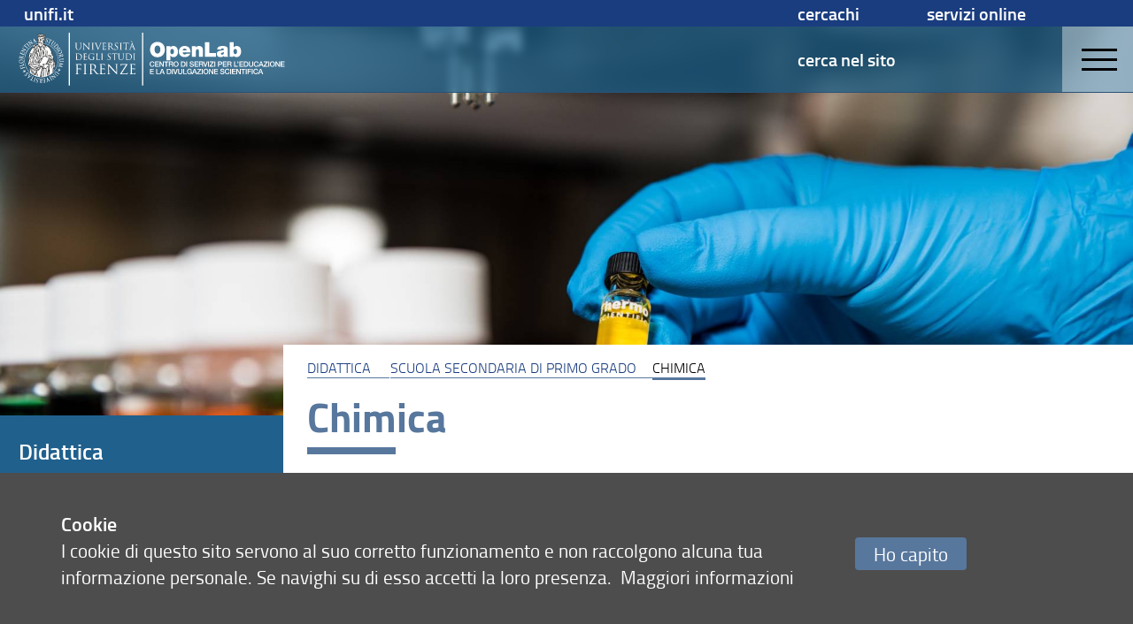

--- FILE ---
content_type: image/svg+xml
request_url: https://assets.unifi.it/prod/openlab.unifi.it/banner_bianco.svg
body_size: 25324
content:
<svg id="Livello_1" data-name="Livello 1" xmlns="http://www.w3.org/2000/svg" viewBox="0 0 961.88 150.47"><defs><style>.cls-1{fill:#fff;}.cls-2{fill:#1d1d1b;}</style></defs><polygon class="cls-1" points="353.21 149.97 349.89 149.97 349.89 -0.5 353.21 -0.5 353.21 149.97 353.21 149.97"/><polygon class="cls-1" points="145.5 149.97 142.02 149.97 142.02 -0.5 145.5 -0.5 145.5 149.97 145.5 149.97"/><path class="cls-1" d="M317.8,106.79c0,3.65,0,6.66-.19,8.26-.16,1.11-.35,1.94-1.11,2.1a6.36,6.36,0,0,1-1.14.15c-.23,0-.31.11-.31.23s.19.3.61.3c1.15,0,3.54-.11,3.73-.11,1.11,0,3.66.22,9.41.22,1.48,0,1.79,0,2.06-1a37.07,37.07,0,0,0,.49-3.7c0-.26,0-.57-.23-.57s-.26.15-.34.57c-.27,1.56-.72,2.32-1.71,2.74a10.92,10.92,0,0,1-3.66.42c-3.73,0-4.3-.49-4.42-3.12,0-.8,0-5.22,0-6.51v-3.35a.25.25,0,0,1,.27-.27c.65,0,4.42.08,5.44.19,1.49.16,1.83.8,2,1.33a4,4,0,0,1,.15,1.26c0,.19.07.34.26.34s.27-.41.27-.72.08-1.68.15-2.44c.12-1.25.31-1.9.31-2.13s-.08-.3-.19-.3-.31.19-.57.49-.88.46-1.79.54-5.56.07-6.06.07c-.19,0-.23-.11-.23-.38V90.91c0-.27.08-.38.23-.38.42,0,4.57,0,5.22.11,2.05.23,2.44.69,2.7,1.3a4.1,4.1,0,0,1,.23,1.37c0,.31.08.49.31.49s.22-.22.26-.41c.08-.46.15-2.14.19-2.52.12-1.06.31-1.52.31-1.79s0-.34-.16-.34-.34.15-.53.19a9.83,9.83,0,0,1-1.64.19c-.87,0-8.45,0-8.72,0s-2.58-.11-4.3-.11c-.42,0-.61.07-.61.3s.16.23.31.23a7.65,7.65,0,0,1,1.29.11c1.26.27,1.56.88,1.64,2.17s.08,2.29.08,8.23v6.7Zm-26.12,9.4c5.78-8.75,11.53-17.51,17.05-26.27a.61.61,0,0,0,.16-.45c0-.23-.19-.31-.76-.31H297.5c-1.18,0-3,0-6.62-.11a10.49,10.49,0,0,1-1.6-.27c-.23,0-.31.19-.38.72-.19,1.14-.76,4.61-.76,5.07,0,.3,0,.49.22.49s.35-.11.42-.68a4.3,4.3,0,0,1,2.17-3c1.22-.65,3.54-.76,5.49-.76h8.26c-5.29,8.6-11,17.17-16.72,25.74-.45.68-.53.87-.53,1.06s.23.31.69.31c6.66,0,13.06.19,19.41.19.88,0,.92-.08,1.15-1a25.75,25.75,0,0,0,.76-4.38c0-.73-.08-.88-.31-.88s-.26.23-.34.61a6.28,6.28,0,0,1-.76,2.06c-.8,1.14-2,1.86-6,1.86ZM255.92,94.42c1.22,1.37,5.53,6.16,9.94,10.92,4,4.34,9.52,9.94,9.94,10.32,2,2,2.47,2.44,2.78,2.44s.34-.19.34-2.71L279,93.08c0-2.28.15-3.12,1.41-3.39a3.43,3.43,0,0,1,.91-.11c.27,0,.42-.11.42-.27s-.27-.26-.69-.26c-1.56,0-2.81.11-3.23.11s-2.25-.11-4-.11c-.46,0-.76,0-.76.26s0,.27.3.27a10.39,10.39,0,0,1,1.87.19c1.18.3,1.44,1.14,1.48,3.62l.42,19.34c-1.22-1.26-5.37-5.9-9.14-9.94-5.86-6.28-11.53-12.41-12.11-13.06-.38-.38-1-1.22-1.33-1.22s-.42.42-.42,1.91l0,21.81c0,3.47-.2,4.57-1.15,4.84a5.45,5.45,0,0,1-1.56.23c-.19,0-.3.07-.3.23s.23.3.61.3c1.71,0,3.31-.11,3.65-.11s1.87.11,4,.11c.45,0,.68-.07.68-.3s-.11-.23-.3-.23a8.49,8.49,0,0,1-1.91-.23c-1-.3-1.4-1.3-1.48-4.42l-.5-18.23Zm-23.75,12.37c0,3.65,0,6.66-.19,8.26-.16,1.11-.35,1.94-1.11,2.1a6.36,6.36,0,0,1-1.14.15c-.23,0-.3.11-.3.23s.19.3.6.3c1.15,0,3.55-.11,3.74-.11,1.1,0,3.65.22,9.4.22,1.49,0,1.79,0,2.06-1a37.07,37.07,0,0,0,.49-3.7c0-.26,0-.57-.23-.57s-.26.15-.34.57c-.27,1.56-.72,2.32-1.71,2.74a10.92,10.92,0,0,1-3.66.42c-3.73,0-4.3-.49-4.42-3.12,0-.8,0-5.22,0-6.51v-3.35a.25.25,0,0,1,.27-.27c.65,0,4.42.08,5.45.19,1.48.16,1.82.8,2,1.33a4,4,0,0,1,.15,1.26c0,.19.07.34.26.34s.27-.41.27-.72.08-1.68.15-2.44c.12-1.25.31-1.9.31-2.13s-.08-.3-.19-.3-.31.19-.57.49-.88.46-1.79.54-5.56.07-6.06.07c-.19,0-.23-.11-.23-.38V90.91c0-.27.08-.38.23-.38.42,0,4.57,0,5.22.11,2.06.23,2.44.69,2.7,1.3a4.1,4.1,0,0,1,.23,1.37c0,.31.08.49.31.49s.22-.22.26-.41c.08-.46.15-2.14.19-2.52.12-1.06.31-1.52.31-1.79s0-.34-.15-.34-.35.15-.54.19a9.83,9.83,0,0,1-1.64.19c-.87,0-8.45,0-8.71,0s-2.59-.11-4.31-.11c-.42,0-.61.07-.61.3s.16.23.31.23a7.65,7.65,0,0,1,1.29.11c1.26.27,1.56.88,1.64,2.17s.08,2.29.08,8.23v6.7ZM206.5,91a.47.47,0,0,1,.31-.46,11.74,11.74,0,0,1,2.55-.23c4.07,0,6.59,2.86,6.59,7.62,0,2.89-1,5-2.33,5.86a4.91,4.91,0,0,1-2.85.73,10.53,10.53,0,0,1-4-.61.51.51,0,0,1-.27-.46V91Zm-3,15.84c0,3.65,0,6.66-.19,8.26-.15,1.11-.34,1.94-1.11,2.1a6.36,6.36,0,0,1-1.14.15c-.23,0-.3.11-.3.23s.19.3.61.3c1.14,0,3.54-.11,3.57-.11.2,0,2.59.11,4.69.11.42,0,.61-.11.61-.3s-.08-.23-.31-.23-1.18-.08-1.71-.15c-1.14-.16-1.37-1-1.49-2.1-.19-1.6-.19-4.61-.19-8.26v-.91c0-.19.08-.31.27-.31l4.68.08a.6.6,0,0,1,.5.23c.76,1,2.55,3.54,4.15,5.63,2.17,2.86,3.5,4.72,5.14,5.6a7.77,7.77,0,0,0,4.07.72H228c.68,0,.91-.07.91-.3s-.15-.23-.34-.23a8.78,8.78,0,0,1-1.49-.12,7.84,7.84,0,0,1-4.64-2.74c-2.21-2.36-4.8-5.75-7.92-9.75,3.42-3.16,4.6-6,4.6-8.79a6.67,6.67,0,0,0-2.62-5.18c-2-1.45-4.57-1.67-7-1.67-1.18,0-4.07.11-4.49.11-.19,0-2.59-.11-4.31-.11-.41,0-.6.07-.6.3s.15.23.3.23a7.65,7.65,0,0,1,1.29.11c1.26.27,1.57.88,1.64,2.17s.08,2.29.08,8.23v6.7Zm-13.56-6.7c0-5.94,0-7,.08-8.23s.38-2,1.41-2.17a6.25,6.25,0,0,1,1-.11c.15,0,.31-.08.31-.23s-.2-.3-.61-.3c-1.15,0-3.55.11-3.74.11s-2.58-.11-3.84-.11c-.42,0-.61.07-.61.3s.15.23.3.23a5.13,5.13,0,0,1,1.18.15c.84.19,1.22.84,1.3,2.13s.08,2.29.08,8.23v6.7c0,3.65,0,6.66-.19,8.26-.16,1.11-.35,1.94-1.11,2.1a6.36,6.36,0,0,1-1.14.15c-.23,0-.31.11-.31.23s.19.3.61.3c1.15,0,3.54-.11,3.73-.11s2.59.11,4.69.11c.42,0,.61-.11.61-.3s-.08-.23-.31-.23-1.18-.08-1.71-.15c-1.14-.16-1.37-1-1.49-2.1-.19-1.6-.19-4.61-.19-8.26v-6.7Zm-25.73,6.7c0,3.65,0,6.66-.2,8.26-.15,1.11-.34,1.94-1.1,2.1a6.36,6.36,0,0,1-1.14.15c-.23,0-.31.11-.31.23s.19.3.61.3c1.15,0,3.54-.11,3.73-.11s2.59.11,4.69.11c.42,0,.61-.11.61-.3s-.08-.23-.31-.23-1.18-.08-1.71-.15c-1.14-.16-1.37-1-1.49-2.1-.19-1.6-.19-4.61-.19-8.26v-3.24c0-.26.08-.34.27-.34.65,0,4.8,0,5.75.11a2.32,2.32,0,0,1,2,1.37,6.84,6.84,0,0,1,.23,1.38c0,.19.07.34.26.34s.27-.38.27-.72.08-1.8.15-2.56c.12-1.25.31-1.9.31-2.13s0-.3-.19-.3-.27.19-.42.38c-.34.49-.84.61-1.75.68-.54,0-1.07,0-1.72,0l-4.87,0c-.23,0-.27-.11-.27-.34V91c0-.31.12-.42.35-.42l5.86.11a2.93,2.93,0,0,1,2.59,1.22,4.07,4.07,0,0,1,.34,1.45c0,.27.08.45.27.45s.27-.22.3-.41c.08-.46.15-2.14.19-2.52.12-1.06.31-1.52.31-1.79s-.08-.34-.23-.34-.3.15-.53.23a9,9,0,0,1-1.68.15c-.87,0-8.6,0-9.37,0-.19,0-2.58-.11-4.3-.11-.42,0-.61.07-.61.3s.16.23.31.23a7.65,7.65,0,0,1,1.29.11c1.26.27,1.56.88,1.64,2.17s.08,2.29.08,8.23v6.7"/><path class="cls-1" d="M328.83,66.09c0-3.8,0-4.48,0-5.25s.25-1.27.9-1.39a3.42,3.42,0,0,1,.61-.07c.1,0,.19-.05.19-.15s-.12-.19-.38-.19c-.73,0-2.26.07-2.39.07s-1.65-.07-2.45-.07c-.27,0-.39.05-.39.19s.1.15.2.15a2.87,2.87,0,0,1,.75.1c.53.12.78.53.83,1.36s0,1.45,0,5.25v4.27c0,2.34,0,4.25-.12,5.28-.09.7-.22,1.24-.7,1.33a3.66,3.66,0,0,1-.73.1c-.15,0-.2.07-.2.15s.13.19.39.19c.73,0,2.26-.07,2.38-.07s1.66.07,3,.07c.27,0,.39-.07.39-.19s-.05-.15-.19-.15a10.38,10.38,0,0,1-1.1-.1c-.72-.09-.87-.63-.94-1.33-.12-1-.12-2.94-.12-5.28V66.09Zm-22.05-.39c0-1.87,0-4.35,0-5.18a.45.45,0,0,1,.3-.49,6.79,6.79,0,0,1,1.57-.17c2.9,0,5.67.34,7.95,2.75A8.69,8.69,0,0,1,319,68.73,8.52,8.52,0,0,1,317,74.54a8.11,8.11,0,0,1-5.78,2.26c-2.87,0-3.82-.51-4.13-1a5.09,5.09,0,0,1-.27-1.85c0-.46-.05-2.69-.05-5.27v-3Zm-2,4.66c0,2.34,0,4.25-.12,5.28-.1.7-.22,1.24-.71,1.33a3.66,3.66,0,0,1-.73.1c-.14,0-.19.07-.19.15s.12.19.39.19c.73,0,2.26-.07,2.38-.07s3.3.29,5.39.29c4.13,0,6.32-1.7,7.37-2.8A9.92,9.92,0,0,0,321.14,68a8.65,8.65,0,0,0-2.36-6.17c-2.89-3-7.34-2.77-9.74-2.77-1.46,0-3,.07-3.28.07-.12,0-1.65-.07-2.75-.07-.27,0-.39.05-.39.19s.1.15.2.15a4.32,4.32,0,0,1,.82.07c.81.17,1,.56,1.05,1.39s.05,1.45.05,5.25v4.27Zm-21.58-.73c0,3.55.92,5.25,2.11,6.39a7.47,7.47,0,0,0,5,1.73,7.11,7.11,0,0,0,5-1.8c1.94-1.72,2.23-4.64,2.23-7.26v-2.6c0-3.8,0-4.48.05-5.25s.24-1.27.9-1.39a2.21,2.21,0,0,1,.61-.07c.09,0,.19-.05.19-.15s-.12-.19-.39-.19c-.73,0-1.87.07-2,.07s-1.48-.07-2.58-.07c-.26,0-.38.05-.38.19s.09.15.19.15a4.5,4.5,0,0,1,.83.07c.8.17,1,.56,1,1.39s.05,1.45.05,5.25v3c0,2.51-.29,4.57-1.41,6a5.11,5.11,0,0,1-3.81,1.75,4.74,4.74,0,0,1-3.67-1.34c-1.05-1-1.83-2.5-1.83-6v-3.4c0-3.8,0-4.48.05-5.25s.24-1.29.9-1.39a3.42,3.42,0,0,1,.61-.07c.1,0,.19-.05.19-.15s-.12-.19-.39-.19c-.72,0-2.18.07-2.4.07s-1.7-.07-2.8-.07c-.26,0-.38.05-.38.19s.09.15.19.15a4.5,4.5,0,0,1,.83.07c.8.17,1,.56,1,1.39s.05,1.45.05,5.25v3.54ZM273,60.08l3.07.05c2.33,0,2.89.61,3,1.34l0,.27c0,.34.07.41.19.41s.17-.1.17-.32.08-1.94.08-2.67c0-.15,0-.29-.13-.29a11.83,11.83,0,0,1-2.4.24h-9.11c-.3,0-1.22,0-1.92-.12a4.59,4.59,0,0,1-1.07-.29c-.1,0-.2.31-.25.46s-.53,2.28-.53,2.53.05.22.12.22.17,0,.24-.25a4.73,4.73,0,0,1,.42-.75c.39-.58,1-.75,2.48-.78l3.59-.05V70.36c0,2.34,0,4.25-.12,5.28-.1.7-.22,1.24-.7,1.33a3.66,3.66,0,0,1-.73.1c-.15,0-.2.07-.2.15s.12.19.39.19c.73,0,2.26-.07,2.38-.07s1.66.07,3,.07c.27,0,.39-.07.39-.19s-.05-.15-.19-.15A10.38,10.38,0,0,1,274,77c-.73-.09-.87-.63-.95-1.33-.12-1-.12-2.94-.12-5.28V60.08ZM255.63,77.75a6.4,6.4,0,0,0,3.67-1,5,5,0,0,0,2.06-4c0-2-.68-3.46-3.55-5.72l-.68-.53c-2.28-1.87-3-2.7-3-4.08a2.76,2.76,0,0,1,3-2.82c2.23,0,2.89,1,3,1.29a4.23,4.23,0,0,1,.31,1.21c0,.2.05.32.2.32s.17-.17.17-.56c0-1.65.09-2.46.09-2.58s-.05-.17-.24-.17a3.78,3.78,0,0,1-.85-.12,9.75,9.75,0,0,0-2.26-.24c-3.09,0-5,1.77-5,4.37,0,1.65.58,3.16,3.16,5.28l1.09.89c2.09,1.73,2.8,2.7,2.8,4.38a3.25,3.25,0,0,1-3.48,3.23c-1.63,0-3.23-.68-3.59-2.48a3.91,3.91,0,0,1-.08-.9c0-.19,0-.26-.17-.26s-.17.12-.19.38S252,75,252,76.17c0,.66,0,.75.36.92a7.35,7.35,0,0,0,3.26.66ZM237.38,66.09c0-3.8,0-4.48.05-5.25s.24-1.27.9-1.39a3.33,3.33,0,0,1,.6-.07c.1,0,.2-.05.2-.15S239,59,238.74,59c-.73,0-2.26.07-2.38.07S234.7,59,233.9,59c-.26,0-.39.05-.39.19s.1.15.2.15a2.87,2.87,0,0,1,.75.1c.54.12.78.53.83,1.36s.05,1.45.05,5.25v4.27c0,2.34,0,4.25-.12,5.28-.1.7-.22,1.24-.71,1.33a3.66,3.66,0,0,1-.73.1c-.14,0-.19.07-.19.15s.12.19.39.19c.72,0,2.26-.07,2.38-.07s1.65.07,3,.07c.26,0,.39-.07.39-.19s-.05-.15-.2-.15a10.22,10.22,0,0,1-1.09-.1c-.73-.09-.88-.63-.95-1.33-.12-1-.12-2.94-.12-5.28V66.09Zm-14.39,0c0-3.8,0-4.48,0-5.25s.24-1.27,1-1.39a5.4,5.4,0,0,1,.8-.07c.1,0,.2-.05.2-.15s-.13-.19-.39-.19c-.73,0-2.51.07-2.63.07s-1.65-.07-2.74-.07c-.27,0-.39.05-.39.19s.09.15.19.15a4.5,4.5,0,0,1,.83.07c.8.17,1,.56,1,1.39s0,1.45,0,5.25v4.27c0,2.34,0,4.25-.12,5.28-.1.7-.22,1.24-.71,1.33a3.57,3.57,0,0,1-.72.1c-.15,0-.2.07-.2.15s.12.19.39.19c.73,0,2.16-.07,2.38-.07,1.41,0,3,.14,6.51.14,1.29,0,1.37-.09,1.54-.65a16.17,16.17,0,0,0,.36-2.43c0-.27,0-.37-.15-.37s-.19.12-.21.32a3.46,3.46,0,0,1-.64,1.46c-.58.7-1.65.72-2.94.72-1.89,0-2.52-.17-2.91-.55s-.54-2-.54-5.57V66.09Zm-11.44,9.25a.87.87,0,0,1-.49.85,6.53,6.53,0,0,1-2.77.51,8.83,8.83,0,0,1-6.37-2.6,9.89,9.89,0,0,1-2.57-6.73c0-2.84,1-5.05,2.4-6.17a7.75,7.75,0,0,1,5.2-1.6c3.14,0,5.11,1,5.71,2a3.75,3.75,0,0,1,.52,1.6c0,.22,0,.36.17.36s.21-.12.21-.51a30.75,30.75,0,0,1,.17-3.45c0-.09,0-.19-.29-.22a11.8,11.8,0,0,1-2-.24,20.5,20.5,0,0,0-3.71-.41,12,12,0,0,0-6.47,1.53,9.22,9.22,0,0,0-4.06,8,9.47,9.47,0,0,0,2.9,6.93,13.24,13.24,0,0,0,13.14,1.51c.29-.17.32-.22.32-1.32V72.62c0-1,0-1.75,0-2.52s.24-1.27.9-1.39a3.33,3.33,0,0,1,.6-.07c.1,0,.2,0,.2-.15s-.12-.19-.39-.19c-.73,0-2.26.07-2.38.07s-1.65-.07-2.75-.07c-.27,0-.39,0-.39.19s.1.15.2.15a4.32,4.32,0,0,1,.82.07c1,.27,1.1.53,1.1,2.5v4.13Zm-26.37-5c0,2.34,0,4.25-.12,5.28-.1.7-.22,1.24-.71,1.33a3.57,3.57,0,0,1-.72.1c-.15,0-.2.07-.2.15s.12.19.39.19c.73,0,2.26-.07,2.38-.07.71,0,2.33.14,6,.14,1,0,1.15,0,1.32-.63a23.79,23.79,0,0,0,.31-2.36c0-.17,0-.36-.14-.36s-.17.1-.22.36c-.17,1-.46,1.49-1.1,1.75a6.89,6.89,0,0,1-2.33.27c-2.38,0-2.74-.32-2.82-2,0-.51,0-3.33,0-4.16V68.22a.16.16,0,0,1,.17-.17c.42,0,2.82,0,3.48.13.95.09,1.16.51,1.26.85a2.37,2.37,0,0,1,.1.8c0,.12.05.22.17.22s.17-.27.17-.47.05-1.06.1-1.55c.07-.8.19-1.22.19-1.36s-.05-.2-.12-.2-.2.13-.37.32-.55.29-1.14.34-3.55.05-3.86.05c-.12,0-.15-.07-.15-.24V60.23c0-.17.05-.24.15-.24.27,0,2.91,0,3.33.07,1.31.14,1.55.44,1.72.83a2.64,2.64,0,0,1,.15.87c0,.19.05.32.19.32s.15-.15.17-.27c0-.29.1-1.36.12-1.61.08-.68.2-1,.2-1.14s0-.22-.1-.22-.22.1-.34.13a8.62,8.62,0,0,1-1,.12c-.56,0-5.4,0-5.57,0s-1.65-.07-2.74-.07c-.27,0-.39.05-.39.19s.09.15.19.15a4.5,4.5,0,0,1,.83.07c.8.17,1,.56,1,1.39s.05,1.45.05,5.25v4.27Zm-20-4.66c0-1.87,0-4.35,0-5.18a.44.44,0,0,1,.29-.49,7,7,0,0,1,1.58-.17c2.89,0,5.66.34,8,2.75a8.73,8.73,0,0,1,2.33,6.12,8.52,8.52,0,0,1-1.94,5.81,8.16,8.16,0,0,1-5.79,2.26c-2.86,0-3.81-.51-4.13-1a5.57,5.57,0,0,1-.27-1.85c0-.46,0-2.69,0-5.27v-3Zm-2,4.66c0,2.34,0,4.25-.13,5.28-.09.7-.21,1.24-.7,1.33a3.66,3.66,0,0,1-.73.1c-.15,0-.19.07-.19.15s.12.19.38.19c.73,0,2.26-.07,2.39-.07s3.3.29,5.39.29c4.13,0,6.32-1.7,7.36-2.8A9.93,9.93,0,0,0,179.54,68a8.65,8.65,0,0,0-2.36-6.17c-2.89-3-7.34-2.77-9.74-2.77-1.46,0-3,.07-3.28.07-.13,0-1.66-.07-2.75-.07-.27,0-.39.05-.39.19s.1.15.2.15a4.39,4.39,0,0,1,.82.07c.8.17,1,.56,1.05,1.39s0,1.45,0,5.25v4.27Z"/><path class="cls-1" d="M319.1,39.76c-.07,0-.13,0-.07-.18l2.25-6.92q.2-.58.39,0l2.43,6.92c0,.11,0,.18-.1.18Zm-3.59,5.67c-.46,1.28-1,2.26-2.15,2.41a6.74,6.74,0,0,1-.75,0c-.12,0-.23.06-.23.16s.16.2.49.2c1.21,0,2.62-.07,2.9-.07s1.38.07,2,.07c.23,0,.38,0,.38-.2s-.07-.16-.25-.16h-.26c-.44,0-1-.23-1-.74a5.19,5.19,0,0,1,.36-1.72l1.53-4.54c.06-.13.13-.2.26-.2h5.52a.23.23,0,0,1,.23.15L327,47.15c.16.41,0,.64-.15.69s-.18.08-.18.18.28.16.77.18c1.77,0,3.64,0,4,0s.51,0,.51-.2-.1-.16-.26-.16a3.21,3.21,0,0,1-1-.15c-.54-.15-1.29-.56-2.21-2.85-1.57-3.9-5.59-14.49-6-15.46-.3-.8-.41-.93-.56-.93s-.26.16-.57,1l-5.82,15.93Zm7.85-18.54c.13,0,.23-.05.23-.13s-.23-.18-.49-.36a24.79,24.79,0,0,1-2.51-1.87c-.23-.23-.26-.41-.38-.41a1.41,1.41,0,0,0-.41.12c-.31.13-1,.34-1.54.49-.18.05-.29.08-.29.21s.21.23.75.43a47.44,47.44,0,0,0,4.64,1.52Zm-18,3.07,3.23.06c2.46.05,3.05.64,3.16,1.41l0,.28c0,.36.08.43.21.43s.18-.1.18-.33.07-2,.07-2.82c0-.15,0-.31-.12-.31a12.36,12.36,0,0,1-2.54.26H300c-.31,0-1.28-.05-2-.13a4.75,4.75,0,0,1-1.13-.31c-.1,0-.2.34-.25.49S296,31.4,296,31.66s.05.23.13.23.18-.05.26-.26a3.87,3.87,0,0,1,.43-.79c.41-.62,1-.8,2.62-.82l3.8-.06V40.81c0,2.47,0,4.49-.13,5.57-.11.74-.23,1.31-.75,1.41a4.06,4.06,0,0,1-.77.1c-.15,0-.2.08-.2.16s.13.2.41.2c.77,0,2.38-.07,2.51-.07s1.75.07,3.16.07c.28,0,.41-.07.41-.2s-.05-.16-.21-.16a11.44,11.44,0,0,1-1.15-.1c-.77-.1-.92-.67-1-1.41-.13-1.08-.13-3.1-.13-5.57V30ZM290.79,36.3c0-4,0-4.72,0-5.54s.25-1.33,1-1.46a3.91,3.91,0,0,1,.64-.08c.1,0,.2,0,.2-.15s-.13-.21-.41-.21c-.77,0-2.38.08-2.51.08s-1.75-.08-2.59-.08c-.28,0-.41.05-.41.21s.1.15.2.15a3.77,3.77,0,0,1,.8.1c.56.13.82.57.87,1.44s.05,1.54.05,5.54v4.51c0,2.47,0,4.49-.13,5.57-.1.74-.23,1.31-.74,1.41a4.06,4.06,0,0,1-.77.1c-.15,0-.21.08-.21.16s.13.2.41.2c.77,0,2.39-.07,2.52-.07s1.74.07,3.15.07c.29,0,.41-.07.41-.2s0-.16-.2-.16a11.61,11.61,0,0,1-1.16-.1c-.77-.1-.92-.67-1-1.41-.12-1.08-.12-3.1-.12-5.57V36.3Zm-15,12.31a6.74,6.74,0,0,0,3.87-1.08,5.29,5.29,0,0,0,2.18-4.25c0-2.06-.72-3.65-3.75-6l-.71-.57c-2.42-2-3.13-2.84-3.13-4.3a2.91,2.91,0,0,1,3.15-3c2.36,0,3.05,1.08,3.21,1.36A4.39,4.39,0,0,1,281,32c0,.21.05.34.21.34s.18-.18.18-.59c0-1.75.1-2.6.1-2.72s-.05-.18-.26-.18a4.51,4.51,0,0,1-.9-.13,9.57,9.57,0,0,0-2.38-.26c-3.26,0-5.31,1.87-5.31,4.62,0,1.74.62,3.33,3.33,5.57l1.16.94c2.2,1.83,3,2.85,3,4.62a3.43,3.43,0,0,1-3.67,3.41c-1.72,0-3.41-.71-3.8-2.61a5,5,0,0,1-.07-.95c0-.21,0-.28-.18-.28s-.18.12-.21.41S272,45.66,272,47c0,.69,0,.79.39,1a7.82,7.82,0,0,0,3.44.69ZM257,30.14a.3.3,0,0,1,.21-.3,7.43,7.43,0,0,1,1.72-.16c2.74,0,4.43,1.93,4.43,5.13,0,1.95-.66,3.34-1.56,3.95a3.33,3.33,0,0,1-1.92.49,7.14,7.14,0,0,1-2.7-.41.34.34,0,0,1-.18-.31V30.14Zm-2.05,10.67c0,2.47,0,4.49-.13,5.57-.1.74-.23,1.31-.74,1.41a4.06,4.06,0,0,1-.77.1c-.16,0-.21.08-.21.16s.13.2.41.2c.77,0,2.39-.07,2.41-.07s1.75.07,3.16.07c.28,0,.41-.07.41-.2s0-.16-.2-.16a11.37,11.37,0,0,1-1.16-.1c-.77-.1-.92-.67-1-1.41-.13-1.08-.13-3.1-.13-5.57V40.2c0-.13,0-.21.18-.21l3.16,0a.42.42,0,0,1,.33.16c.51.67,1.72,2.38,2.8,3.8,1.46,1.92,2.36,3.18,3.46,3.77a5.33,5.33,0,0,0,2.74.48h1.83c.46,0,.61,0,.61-.2s-.1-.16-.23-.16a6.8,6.8,0,0,1-1-.07A5.36,5.36,0,0,1,267.72,46c-1.49-1.59-3.23-3.87-5.34-6.57,2.31-2.13,3.11-4,3.11-5.92A4.49,4.49,0,0,0,263.72,30a7.87,7.87,0,0,0-4.7-1.13c-.79,0-2.74.08-3,.08s-1.75-.08-2.9-.08c-.28,0-.41.05-.41.21s.1.15.2.15a5.05,5.05,0,0,1,.88.08c.84.18,1,.59,1.1,1.46s0,1.54,0,5.54v4.51Zm-15.65,0c0,2.47,0,4.49-.12,5.57-.11.74-.24,1.31-.75,1.41a4.06,4.06,0,0,1-.77.1c-.15,0-.2.08-.2.16s.13.2.41.2c.77,0,2.38-.07,2.51-.07.75,0,2.46.15,6.34.15,1,0,1.2,0,1.38-.67a25,25,0,0,0,.34-2.48c0-.18,0-.39-.16-.39s-.18.1-.23.39c-.18,1-.49,1.56-1.15,1.84a7.45,7.45,0,0,1-2.47.28c-2.51,0-2.89-.33-3-2.1,0-.54,0-3.51,0-4.39V38.56a.16.16,0,0,1,.18-.18c.43,0,3,0,3.67.13,1,.1,1.23.53,1.33.89a2.71,2.71,0,0,1,.1.85c0,.13,0,.23.18.23s.18-.28.18-.49.05-1.12.1-1.64c.08-.84.21-1.28.21-1.43s0-.21-.13-.21-.2.13-.38.33-.59.31-1.21.36-3.74.05-4.08.05c-.13,0-.15-.07-.15-.25V30.12c0-.18,0-.26.15-.26.28,0,3.08,0,3.52.08,1.38.15,1.64.46,1.82.87a2.68,2.68,0,0,1,.15.92c0,.21.05.34.21.34s.15-.16.18-.28c0-.31.1-1.44.12-1.7.08-.72.21-1,.21-1.2s0-.23-.1-.23-.23.1-.36.12a5.56,5.56,0,0,1-1.1.13c-.59,0-5.7,0-5.88,0s-1.74-.08-2.9-.08c-.28,0-.41.05-.41.21s.1.15.21.15a4.94,4.94,0,0,1,.87.08c.85.18,1,.59,1.1,1.46s.05,1.54.05,5.54v4.51ZM220.88,32a9.94,9.94,0,0,1-.69-2.13.51.51,0,0,1,.33-.51,3.1,3.1,0,0,1,1-.13c.18,0,.25,0,.25-.18s-.23-.18-.69-.18c-1,0-2.13.08-2.38.08s-1.77-.08-3-.08c-.41,0-.67,0-.67.18s.05.18.2.18a4.12,4.12,0,0,1,1,.1c.9.26,1.28.54,1.85,2L224.32,47c.49,1.23.62,1.59.92,1.59s.36-.41,1.08-2c.59-1.25,1.74-4,3.31-7.77,1.31-3.15,2.59-6.23,2.87-6.95.7-1.74,1.08-2.18,1.41-2.41a2.31,2.31,0,0,1,1.23-.31c.21,0,.31,0,.31-.18s-.15-.18-.43-.18c-.75,0-1.85.08-2,.08-.31,0-1.49-.08-2.52-.08-.41,0-.56.05-.56.21s.13.15.28.15a3.27,3.27,0,0,1,1,.1.64.64,0,0,1,.34.59,3.7,3.7,0,0,1-.23,1c-.57,1.84-4,10.8-5.49,14.23L220.88,32Zm-9.77,4.31c0-4,0-4.72,0-5.54s.26-1.33,1-1.46a4,4,0,0,1,.64-.08c.1,0,.21,0,.21-.15s-.13-.21-.41-.21c-.77,0-2.39.08-2.52.08s-1.74-.08-2.59-.08c-.28,0-.41.05-.41.21s.1.15.21.15a3.69,3.69,0,0,1,.79.1c.57.13.82.57.87,1.44s.06,1.54.06,5.54v4.51c0,2.47,0,4.49-.13,5.57-.11.74-.23,1.31-.75,1.41a4.06,4.06,0,0,1-.77.1c-.15,0-.2.08-.2.16s.13.2.41.2c.77,0,2.39-.07,2.51-.07s1.75.07,3.16.07c.28,0,.41-.07.41-.2s0-.16-.21-.16a11.44,11.44,0,0,1-1.15-.1c-.77-.1-.92-.67-1-1.41-.13-1.08-.13-3.1-.13-5.57V36.3ZM185,32.48c.83.92,3.72,4.15,6.7,7.36,2.72,2.92,6.41,6.69,6.69,6.95,1.36,1.36,1.67,1.64,1.88,1.64s.23-.13.23-1.82l0-15c0-1.54.1-2.1,1-2.28a2.15,2.15,0,0,1,.61-.08c.18,0,.29-.08.29-.18s-.18-.18-.47-.18c-1,0-1.89.08-2.18.08s-1.51-.08-2.66-.08c-.31,0-.52,0-.52.18s0,.18.21.18a7.08,7.08,0,0,1,1.25.13c.8.2,1,.77,1,2.44l.28,13c-.82-.85-3.62-4-6.16-6.7-4-4.23-7.77-8.36-8.16-8.8-.25-.25-.69-.82-.89-.82s-.29.28-.29,1.28l0,14.7c0,2.34-.13,3.08-.77,3.26a3.62,3.62,0,0,1-1.05.15c-.13,0-.21.06-.21.16s.16.2.41.2c1.16,0,2.23-.07,2.47-.07s1.25.07,2.71.07c.31,0,.47,0,.47-.2s-.08-.16-.21-.16a5.48,5.48,0,0,1-1.28-.15c-.69-.21-1-.87-1-3L185,32.48ZM161.89,40c0,3.75,1,5.55,2.23,6.75a7.86,7.86,0,0,0,5.28,1.82,7.49,7.49,0,0,0,5.29-1.9c2.05-1.82,2.36-4.9,2.36-7.67V36.3c0-4,0-4.72,0-5.54s.26-1.33,1-1.46a2.15,2.15,0,0,1,.64-.08c.1,0,.2,0,.2-.15s-.12-.21-.41-.21c-.77,0-2,.08-2.15.08s-1.57-.08-2.72-.08c-.28,0-.41.05-.41.21s.1.15.21.15a4.94,4.94,0,0,1,.87.08c.84.18,1.05.59,1.1,1.46s.05,1.54.05,5.54v3.21c0,2.64-.31,4.82-1.49,6.28a5.39,5.39,0,0,1-4,1.85A5,5,0,0,1,166,46.23c-1.1-1-1.92-2.65-1.92-6.34V36.3c0-4,0-4.72,0-5.54s.26-1.36,1-1.46a4,4,0,0,1,.64-.08c.1,0,.21,0,.21-.15s-.13-.21-.41-.21c-.77,0-2.31.08-2.54.08s-1.8-.08-3-.08c-.29,0-.41.05-.41.21s.1.15.2.15a4.85,4.85,0,0,1,.87.08c.85.18,1.06.59,1.11,1.46s0,1.54,0,5.54V40Z"/><path class="cls-1" d="M52.94,7.32a15.44,15.44,0,0,1,5.82-2.27,21.85,21.85,0,0,1,9.86.3,30.37,30.37,0,0,1,6.61,2.76,2.06,2.06,0,0,1,.88,1.48l-2.36,4.93s-1.19,1.87-1.09,2.17.4,1.87.4,1.87A16,16,0,0,1,73.75,21a57.6,57.6,0,0,1-2.27,8.38c-.69,1.38-.69,3.55-.1,4.34s3.16,1.87,4.83,2.47,9.27,4.24,10.26,5.42,8,12,8.48,16.87.79,2.86.79,2.86l.49,2.76s1.19,2,1.68,2.76.49,6.8.49,6.8l2.67,6.81,2.26,4.14s1.39,2.76,1.29,3.45a19.42,19.42,0,0,1-1.68,3.26,22.33,22.33,0,0,1,.39,3.55,9.19,9.19,0,0,1-2.07,4A12.47,12.47,0,0,0,99.39,101s.2,2.76.2,3.36-.5,4.44-2.27,6.11c-.39.37-.4,2.47-.4,2.47s-5.12,5.13-10.15,7.49-10.85,4.83-16.87,5.23-15.19.1-21-2.37-11-4.83-14.89-8.38-1.77-1.78-1.77-1.78l-.69-9.76-.69-9a9.94,9.94,0,0,1-3.56-3.56c-1.08-2.17-.19-4.34.6-6.21s.88-5.23,1-6.21-.49-5.33.1-9.37,1.28-10,3.16-14S36.27,46.47,38,44.89a38,38,0,0,1,4.34-3.15S41,40.26,41,39.27a9.13,9.13,0,0,1,.79-3.55,13.79,13.79,0,0,0,1.09-2.27s2.36,1.09,3,1.39a7.12,7.12,0,0,1,2,1.38c.69.69,1.08,1.18,1.28,1.18S52.15,35,52.15,35L55,33.36V28.23l-.89-6,.69-4.73-.49-4.74L52.94,7.32Z"/><path class="cls-2" d="M58.37,32.29c-.06.84.35,1.24,1.22,1.18.12-.35.36-.59.48-.94-.56-.23-.78,0-1.7-.24ZM61,29.34c-.74-.55-2.52-.08-3.66-.24l.1.47c1.91-.15.33,1.49,1.85,1.43-.55-1.15.89-.76,1.71-1.66Zm3.17-8c0,.24,0,.6-.1.61h-.55c-.66,0-1.58,0-1.83,0a.2.2,0,0,0,0-.11c0-.12-.07-.29-.11-.43a.67.67,0,0,1,0-.17l.11-.07c.2-.11.6-.33.63-.33a7.3,7.3,0,0,1,1.88.35v.18Zm-3.11-1.92-.24.19c0-.92,2.11-1.07,2-.89-.14.35-1.39.48-1.81.7Zm1.93.34a7.66,7.66,0,0,1,3.44,0c-1-1.6-4-2.18-5.7-1.1-.45.28-.6,1-.89,1.56.62.35,1.32.15,1.7.37-.15.05-.62.53-.76.59a7,7,0,0,0,.66,2.38,2.45,2.45,0,0,0,3,.87l-3-1.6c1.62-.81,3.36.63,4.34-1.42-.34-.82-2.46-.82-2.84-1.63Zm1.18,1.58c0,.24,0,.6-.1.61h-.55c-.66,0-1.58,0-1.83,0a.2.2,0,0,0,0-.11c0-.12-.07-.29-.11-.43a.67.67,0,0,1,0-.17l.11-.07c.2-.11.6-.33.63-.33a7.3,7.3,0,0,1,1.88.35v.18Zm-3.11-1.92-.24.19c0-.92,2.11-1.07,2-.89-.14.35-1.39.48-1.81.7Zm1.93.34a7.66,7.66,0,0,1,3.44,0c-1-1.6-4-2.18-5.7-1.1-.45.28-.6,1-.89,1.56.62.35,1.32.15,1.7.37-.15.05-.62.53-.76.59a7,7,0,0,0,.66,2.38,2.45,2.45,0,0,0,3,.87l-3-1.6c1.62-.81,3.36.63,4.34-1.42-.34-.82-2.46-.82-2.84-1.63Zm-2,9.61c-.74-.55-2.52-.08-3.66-.24l.1.47c1.91-.15.33,1.49,1.85,1.43-.55-1.15.89-.76,1.71-1.66Zm-2.63,2.95c-.06.84.35,1.24,1.22,1.18.12-.35.36-.59.48-.94-.56-.23-.78,0-1.7-.24ZM96.64,112.7a2.85,2.85,0,0,0,.35-.34l-.35.34Zm-10.42,7.42c0,.13,0,.26,0,.39a2.3,2.3,0,0,1,.29-.57c-.11.07-.22.12-.33.18Zm-2.76,1.33s0,.06,0,.09l.6.09c.06-.18.14-.37.21-.55-.27.13-.54.26-.82.37Zm-2.58,1.06v0l.87-.31v-.06l-.87.33ZM77,123.76v.4h.68v-.61c-.22.08-.45.14-.68.2Zm-6.41,1.31c0,.13,0,.26,0,.39.22,0,.56-.1.79-.08,0-.17,0-.3.06-.43l-.87.12Zm-3.6.33v.5c.22,0,.51-.13.73-.1a4.66,4.66,0,0,1,.13-.45l-.86.05ZM64.17,21.31c0,.24,0,.6-.1.61h-.55c-.66,0-1.58,0-1.83,0a.2.2,0,0,0,0-.11c0-.12-.07-.29-.11-.43a.67.67,0,0,1,0-.17l.11-.07c.2-.11.6-.33.63-.33a7.3,7.3,0,0,1,1.88.35v.18Zm-3.11-1.92-.24.19c0-.92,2.11-1.07,2-.89-.14.35-1.39.48-1.81.7Zm1.93.34a7.66,7.66,0,0,1,3.44,0c-1-1.6-4-2.18-5.7-1.1-.45.28-.6,1-.89,1.56.62.35,1.32.15,1.7.37-.15.05-.62.53-.76.59a7,7,0,0,0,.66,2.38,2.45,2.45,0,0,0,3,.87l-3-1.6c1.62-.81,3.36.63,4.34-1.42-.34-.82-2.46-.82-2.84-1.63ZM64.5,125.47h-.4c0,.15,0,.3,0,.44.16.06,1.19.07,1.23-.26a1.1,1.1,0,0,0,0-.18Zm-2.89-.09a1.53,1.53,0,0,1-.33.42l1.78,0c0-.13,0-.25,0-.38q-.73,0-1.47-.06Zm-1.71-.14c0,.17-.1.33-.16.5s.5,0,.56,0a2.63,2.63,0,0,0,.21-.44c-.21,0-.41,0-.61-.06ZM61,29.34c-.74-.55-2.52-.08-3.66-.24l.1.47c1.91-.15.33,1.49,1.85,1.43-.55-1.15.89-.76,1.71-1.66Zm-2.63,2.95c-.06.84.35,1.24,1.22,1.18.12-.35.36-.59.48-.94-.56-.23-.78,0-1.7-.24Zm-2.5,92.38-.22,0a2,2,0,0,0,.42.52c-.07-.16-.14-.32-.2-.48Zm-2-.42v.38a.64.64,0,0,0,.2-.34l-.2,0Zm-2.15-.56-.06.43.51.16a4.09,4.09,0,0,0,.16-.42l-.61-.17Zm-12.78-5.83,0,.06a5.67,5.67,0,0,0,2.77,2c.33,0,.64.1.94.13-1.29-.67-2.53-1.41-3.74-2.2Zm-5.87-4a1.62,1.62,0,0,1-.45-.87q-.34-.31-.69-.66c.07.48.28.79,1.36,2,0,0,.86.52-.22-.51Z"/><path class="cls-2" d="M103,90.28c-.49-.83-.92-1.49-1.28-2.19s-.65-1.41-1-2.16c1.64-1.08.3-2.33.18-3.54l0,0a.35.35,0,0,0,0-.08c-1.26-.71-2.49-1.5-3.8-2.11s-2.67-1-4-1.52l.09-.61,4,.39c-1-2.91-3.61-2.78-6.09-3.34a5.81,5.81,0,0,1,2-1c-.7-2.26-.85-2.26-6.36-.23-.09-3.35-3.6-2.68-5.17-4.61,2-1.53,2.54-4.72,5.93-5.3-.19.86-.33,1.53-.54,2.53l4.69-1.28c.07.15.15.29.22.43L85.26,70l.3.75a7.28,7.28,0,0,0,2.18-.42,3.94,3.94,0,0,1,4.89.51c1.49,1.24,3.27,2.17,4.63,3.53a21.16,21.16,0,0,1,2.51,3.88l-.54.3a21.29,21.29,0,0,0-1.36-2.8c-.26-.41-.93-.54-1.42-.79a3.82,3.82,0,0,0,.23,1.44c1,1.52,2.16,3,3.23,4.46.33.46.61,1,.9,1.43l.09,0v.06c3,2.53,3.56,4.57,2.09,7.89Zm-5,3.43V90.19h.55c1,1.22,0,2.36-.55,3.51Zm1.75,6.53A7.05,7.05,0,0,1,99.47,93a7.07,7.07,0,0,0,.69-2.39c.25-1.73-.52-2.88-2.43-3.52a15.58,15.58,0,0,0-.38,7.84c.49,3.19,1.15,6.35,1.53,9.54A6.65,6.65,0,0,1,97,110.08c-1.26-9-1.42-18-6.93-25.7l1.33.39c.48.15.95.32,1.43.44,1.37.32,1.83-.29,1.69-1.6a3.37,3.37,0,0,0-3.33-2.93c-1-.09-5.32-.22-6.4-.22,2.11-1.94,6.62-3.57,15.76,3.13-.55,0-1.72-.26-2.35-.26C99.35,85,99,85.44,100,87a22.2,22.2,0,0,1,1.63,3.09c1.78,4,1.22,6.82-2,10.13ZM88.19,82.9a27.42,27.42,0,0,0-7.06,1.22c2-4.62,14.63-3.05,11.59.17a13.17,13.17,0,0,0-4.53-1.39Zm-2.55-4.43h.06a3.07,3.07,0,0,0,1-.65c1.81-2.41,4.19-1.42,6.42-1.34,0,.18.08.35.11.53L85.7,78.46l0,0s0,0,0,0c-.71.56-1.41,1.13-2.32,1.87C84,77,89.1,72.76,91.56,73.49c-1.27.76-2.42,1.37-3.47,2.11s-2,1.58-3,2.38l.5.49ZM78.55,87c-.46,1-1,1.06-2,.86a9.75,9.75,0,0,0-7.82,1.31,14.74,14.74,0,0,0-1.37,1.19c1.27,1.92,3.3.21,4.88,1.39a24.76,24.76,0,0,1-1.48,3.35,1.78,1.78,0,0,1-1.6.58c-3.58-1.6-7.11-3.31-10.77-5L71.76,65.87l13.83,6.69c-1,2.26-2,4.37-3,6.44-1.32,2.69-2.76,5.33-4,8Zm2.74,3.25-.71-1.67c1.71-.38,2.44.13,2.54,1.68.14,2-.05,3.86-1.69,5.43a35.21,35.21,0,0,0-3,4,1.11,1.11,0,0,1-1.59.45c-.66-.28-1.69.28-2.55.44s-1.86.31-2.79.47l-.12-.61,3.85-.84-.06-.37c-1,.16-2.07.28-3.09.51a19.78,19.78,0,0,1-3.08.63c1.07-1.5,2.64-1.74,4.22-1.95,1.25-.16,1.49-.69.87-2.32-.15,1.81-1.26,1.81-2.44,1.93a15.52,15.52,0,0,0-2.35.8c-1,.26-2,.43-3,.65-.11-.89-.18-1.43-.3-2.34.73.5,1.17.82,1.38,1,3.82-.85,5.27-3.64,6.14-7l-1.38-.22c0-.55,0-1-.08-1.5l-2.71,1.45c1.32-2.92,4.28-3,12-.53Zm4.18,3.26c0,3.84-.2,7.68-.21,11.52,0,2,.22,4,.11,6.06a22.9,22.9,0,0,1-1.11-4.44c-.21-3.83-.18-7.66-.2-11.5,0-1.28.24-2.57.13-3.83a25.29,25.29,0,0,0-.82-3.52c1.84,1.37,2.09,3.55,2.1,5.71Zm2.31-1c-.1,3.76-.49,7.52-.77,11.27a15.3,15.3,0,0,1-.41,2.66c-1.43-6,1-12.38-1.36-18.41a4.51,4.51,0,0,1,2.54,4.48Zm-6.13,27.21c-.38-2.84-.64-5.7-1.17-8.51a38.29,38.29,0,0,0-2-7.37c-.79-1.9,1.86-6.08,3.57-7.36,1.7,6.74-.18,16.44-.44,23.24Zm-24.57-28c.07-.19.14-.39.22-.59l10.93,5.28c-1.23.7-7.15-1.81-11.15-4.69Zm4.39,8a12.07,12.07,0,0,0-2.26-1,4,4,0,0,0-4.81,2.47A7.22,7.22,0,0,1,50.83,105a9.66,9.66,0,0,0-3.78,4,77.72,77.72,0,0,0-3.28,8.14c2.4,1.1,4.69-.58,5-3.9l-.87,1-2.51,2.88c.18-5.08,3.24-10.28,7-11.41l-1.62,2.61-.52-.21.25,1.43-3.59,3.75,1,1,1.65-3.24.54.54c.49,3.11-2.08,6.6-5.12,6.63a2.58,2.58,0,0,1-1.89-1.6,33.5,33.5,0,0,1-.62-5.76,2.24,2.24,0,0,0-1.1-2.17,5,5,0,0,1-1.79-2.12c-.77-1.63-1.33-3.37-2-5.07l.35-.4A14.16,14.16,0,0,1,40,102.81a29.8,29.8,0,0,1,1.79,2.81c1.63,2.5,3.27,2.92,5.49,1a89.45,89.45,0,0,0,7.42-7.41,6.29,6.29,0,0,1,5.68-2,6.11,6.11,0,0,1,2,1l-.93,1.62Zm-2.41,2.55a28.55,28.55,0,0,1-2,3.88l-.65-.38,1.7-2.75c-1.55,0-2.56,0-3,1.67-.31,1.14.26,3.2-2.58,2.92,1.21-2.48,2.24-4.88,3.58-7.09.31-.52,1.67-.41,2.55-.58.16.78.62,1.68.4,2.33ZM47.18,119.46c-5.65.74-7.07.06-9.09-5.27-1.21-3.2-3.47-10.88-4.51-14.14.14,0-.57-2.39-.43-2.43.9,2.25,4,11.22,5,13.44.76,1.68,1.37,3.55,3.42,4.27.22.07.35.52.45.81.86,2.65,2.55,3.49,5.14,2.37a26.31,26.31,0,0,0,3.14-1.88,3.43,3.43,0,0,1-3.07,2.83ZM37.3,104.19c1.19,1.83,2.12,4.31,3.88,5.28.55.3.4,1.28.47,1.94s0,1.41,0,2.58c-3.8-4.14-5.62-10.86-7.29-15.5.14-.06,1.42.93,1.56.87.65,1.33.56,3.6,1.37,4.83ZM51.08,102c-1.91,1.56-3.76,3.17-5.76,4.61-.3.22-1.39-.23-1.81-.67a34.56,34.56,0,0,1-2.63-3.38c2.1.33,3.31,2.4,5.32,1.3,1.49-.81,3-1.59,4.5-2.38l.38.52ZM40.56,96.2c-3.21.19-8-3.45-8.78-6.65,2.24.09,6.82,4,8.78,6.65ZM34.48,57.9c1.4,3.05.49,5.57-.66,8.06-.15-2.58-1-5.2.66-8.06ZM27.58,90a2.89,2.89,0,0,1-.42-2.23c2.12-7.38,4.26-14.75,8-21.52a10.24,10.24,0,0,0,1.11-7c-.15-.8-1-1.48-1.49-2.22-.61.66-1.59,1.23-1.76,2a21.37,21.37,0,0,0-.38,4.8c0,4.49-1.84,8.49-3.2,13.12-1-12.8,3.29-27.61,11.8-34.09.57-.43,1.52-1.07,2.12-1.42.52,2.05,1.35,3,.57,4.93-1.52,3.82-3.5,8.36-4.76,12.27-2.63,8.2-5,16.48-7.5,24.73a2.39,2.39,0,0,0,0,.62l1.21-.3c1.47,5.69,4.83,8.21,9,6.44L39.41,86.9l-.48.31,1.49,2.61A6.23,6.23,0,0,1,34,82.67c.17-1.31,1-1.89,1.57-3.37-.64.2-2,2.72-2.91,3,1.92-6.85,10-23.08,13.47-31,.21.07.5,1.76.7,1.83-.12.59-.46,2-.61,2.59-2.27,5.29-4.28,12.11-7.57,17a6.3,6.3,0,0,0-.2,7.23,6.59,6.59,0,0,1,.9,2.52l-1-.83c-2.39,2.07-2.54,4.82-.46,6.19-.14-1.52-.28-3.1-.42-4.68l.75-.28a30.51,30.51,0,0,1,2,2.66c2.26,3.73,3.86,4.57,8.13,3.47a79.34,79.34,0,0,0,7.8-2.87c.81-.31,1.6-.65,2.4-1,.09.17.17.35.25.52a27.77,27.77,0,0,1-4.06,2c-4,1.22-8.14,2.25-12.22,3.36-.74.2-1.47.45-2.33.71-.6.79-.6.79,1.66.45,3.6-1.12,7.59-2,11.15-3.23.72-.24,5.87-2.76,6.75-2.71l-1.52,3.24s-1.87.69-3.83,1.3c-2.09.79-5.54,3.63-7,5.12-1.08,1.08-4.45,1.39-5.46.23a38.68,38.68,0,0,0-10.54-8.64c-.71-.38-1.46-.71-2.27-1.11,1,6.75,7,10.76,16.83,11.3-.5,1.31-1.12,2.22-2.77,1.12l-.3.4L44.4,102c3.09-5,6.28-9.24,11.42-11.29l1.6,2.92c-3.24,1.49-7.48,1.82-10.3,5.63.75-.22,1.22-.21,1.41-.43,1.86-2.19,4.52-2.71,7.06-3.52a6.74,6.74,0,0,0,1.41-.5c1.87-1.15,3.47-.5,5.24.84-1.29.2-2.39.34-3.47.55a24.73,24.73,0,0,0-10.51,5.25,4.77,4.77,0,0,1-6.1.49c-5.6-3.13-10.71-6.81-14.58-12ZM41.63,37.63c.2-.61.36-.65.58-.73a6.61,6.61,0,0,0,2.24,2.3,1.93,1.93,0,0,1-2.13,1c-1.22-.28-.9-1.72-.69-2.58Zm1.77-3.22c2.84.27,2.24,1.86,1.43,3.93-1.31-1-3.55-1.7-1.43-3.93Zm2,16.59c-.82,1.88-1.9,3.66-2.7,5.54-2.07,4.86-4,9.76-6.07,14.65-.34.81-.69,1.62-1,2.44l-.46-.21c3.15-8.77,6.31-17.54,9.53-26.49A3.52,3.52,0,0,1,45.39,51Zm1.25-9.33c1,3.4,2,6.81,3.06,10.2.38,1.21.92,2.38,1.29,3.6a2.34,2.34,0,0,1-.71,2.94,68.59,68.59,0,0,1-5.5-17.64c1.14-.59,1.59,0,1.86.9Zm-.45-5c.16,0-.08-1.16.09-1.22.47.64,2.7,1.48,2,2.84a2.8,2.8,0,0,1-1.31.79,1.75,1.75,0,0,1-1.22-.43c.17-.7.26-1.34.41-2Zm5-.93c.3.16,1.48-.61,1.78-.45C52,38,50.22,44,49.26,46.76c-.14,0-.31-2.4-.44-2.4-.5-1.45-1-2.91-1.43-4.11,1.88-1.11,2.61-3.09,3.83-4.54ZM55,38.17c-2.28,4.09-3,8.53-3.35,13.1a6.06,6.06,0,0,1-.45,1.2c-.47-2-1.36-3.37-.7-5.24.95-2.77,1.5-5.68,2.3-8.5.42-1.48,1-2.91,1.6-4.56a3.24,3.24,0,0,1,.6,4Zm-.48-17.63.18-1,2.09.48a10.58,10.58,0,0,1-1.35,0,1,1,0,0,0-.92.48Zm-1-12.94,1.76.51a3.24,3.24,0,0,0,.3,3.11c.3.27-.69.39-.74.39a11.51,11.51,0,0,1-1.32-4Zm2.61-1.78a23.23,23.23,0,0,1,15.66.82l.38.16.13.06v0l.82.44s1.32.66,2,1.08a1.86,1.86,0,0,1,.54.42l-1.57.33A6.84,6.84,0,0,0,73.29,8a9.62,9.62,0,0,0-1.06-.88c-.07.45-.2,1.24-.55,1.45a16.72,16.72,0,0,0-1-1.75c-.23.36-1,1.29-1.31,1.66C68.09,6.43,68.15,6.26,66.28,8c-.32-.71-.59-1.87-.93-2.59-.5.48-.92,1.59-1.46,2.11-.3-.42-.75-1.57-1.37-2.42l-2.1,3.18c-.34-.76-1-1.69-1.32-2.42C59,5.67,58.23,7,57.84,8c-.14.35-1.66-2-1.72-2.14a9.06,9.06,0,0,1-.53,1.51c-.28-.11-.92-.34-1.38-.49.62-.33,1.34-.74,1.91-1Zm17.71,7.09-.9-.36S74.32,11,74.19,9.93l1.49-.52a35.08,35.08,0,0,1-1.85,3.5ZM71.65,25.05c-1,.15-.7-.9-.73-1.66,1.65.25,1.77-2.14,2.2-3.08,1,1.21-1.4,3-1.47,4.74Zm1.72,10.53c.16,0,.31,1.9.61,2.5-2.78.46-5.75.62-8.7,1.1,2.44-1.51,3.87-3.48,5.4-5.13.44,1.18.55,1.77,2.69,1.53Zm1.68.82c.24,1,.93,2.38,1.21,3.58-4.09.91-12.28,1.67-13.24.24,3.66-.44,8-.84,11.77-1.29-.08-1.19-.12-1.82-.16-2.45l.42-.08Zm-5.59,14c.17,0,.51,2,.67,2,.23,3.62.62,7.24.85,10.86l.47.18a12.55,12.55,0,0,0,.86-2.5c.48-4.09.64-11.33,1.06-15.49C76.43,48.58,75.76,62,75,66.16a13.5,13.5,0,0,0-2.87-1.26c-.94-.18-1.66.14-2.88,1.71-1.13-4.7-.49-12,.26-16.2ZM64,72.88c.28-4.88,1.59-12.42,1.7-16.28.07-2.73.43-5.3.39-8a11.41,11.41,0,0,0-.45-3c-.12-.4-.67-.67-1-1-.27.47-.73.92-.78,1.41-.23,2.46-.34,4.92-.5,7.39S62.65,63.2,62,65.17c-.47-4.41.67-19.4,1.95-23.52h5.35q.48,2.46,1,5h.5V41.23c1.92,1.36,2.21,12.07.73,16.09-.27-1.85-.45-3.35-.7-4.83a26.46,26.46,0,0,0-1-4.31c-1.58,2-1.74,4.33-2,6.61a28.6,28.6,0,0,0,1,12.52c-.07.53-3.49,6.61-3.75,7.57,0-1.12-1.07-.7-1-2ZM59.8,65.7c.16,1.73,1.66,9.63,1.82,11.36-.22,0-1.17.81-1.39.83-.12-1.74-.22-2.53-.35-4.27.19,0-.27-7.92-.08-7.92Zm-4-26.91c2,.83,2,2.32,2,5a17.13,17.13,0,0,0,.24,2l.42,0c.1-1.25,0-2.89.13-4.27,1.1,0,2.31-.4,3.31-.4-.78,3.39-2.69,7.41-1.07,11,.12-.81.25-1.62.35-2.43s.1-1.67.25-2.49a7.51,7.51,0,0,1,.88-2.46c-.31,7.55-1.72,15.05-.42,22.58l.5.11a27.83,27.83,0,0,0,.78-3.55c.4-4,.69-8.1,1-12.15A25.32,25.32,0,0,1,65,47.19c.42,9-.87,20.43-2.66,29.19-1-8-2.8-14.25-4-21.44-.55-3.43-1.52-6.79-1.68-10.27-2.46,1.6-.63,7.52-1.28,9.27-.57-1.38-3-4.57-2.09-8,.67-2.38,1.15-5.29,2.4-7.18ZM55.1,27.1c-.14-.93,0-2.29-.13-3.19l-.17-1.19c4.12-1.2,1.66,3.09.3,4.38ZM57,20.83c.12.45,0,.82-.38.82H55.23c0-.11-.27-.72-.25-.82.44-.09,1.85-.47,2,0Zm-1.85-2a4.35,4.35,0,0,1,2,.46c-.4.34-2.3-.3-2-.46Zm.43-3.24A57.18,57.18,0,0,1,68,16.2c.4,0,1,.93,1,1.47.55,4.62-1.32,8.56-3.46,12.24l-5.14-6.08-.31.14c.07.31.15.62.25,1l-2.62.45c.13-1.57.36-3.1.36-4.63,0-1.83-.56-2.28-3.06-2.73.12-.72.25-1.45.44-2.56Zm16.91,4.28c-.43,1-1.08,2.4-2.41,2.7,0-.91.32-3.11.32-5.85.8.22,1.34.29,2.33.56a4.66,4.66,0,0,1-.24,2.59ZM71.25,12c.49-1.09,1-2.17,1.45-3.26,1,1.69.62,2.8-.89,3.5L71.25,12Zm-1-3,.48,0c0,1-.1,2-.15,3.17L68.63,12l1.59-3Zm-2.8,2.82c-1.34-1.7-1.24-2.48.48-4.25,1.4,1.59.62,2.93-.48,4.25Zm-3.77-.45c.43-1.34.8-2.53,1.17-3.72l.32,0c.14,1.2.28,2.4.44,3.7ZM62.51,6.75c1.32,1.88,1.09,3.25-.66,4.6-1.5-1.19-1.38-2.19.66-4.6Zm-4.27,4.63c.17-1.13.33-2.17.49-3.22l.4-.06c.39,1.05.78,2.09,1.23,3.28Zm-2-3.87c1,1.16,2.09,2.21.71,3.89-1.54-.66-1.65-1.25-.71-3.89ZM73,14.2c-.13,1.17-.47,1.81-1.8,1.54a61.5,61.5,0,0,0-15.56-1.12h0a1.25,1.25,0,0,0,0-.29c-.08-.58-.27-.93-.34-1.51,3.13-1.2,13.56-.33,17.75,1.37ZM61.89,28.25a3,3,0,0,0-2.66-.71c-.39,0-.39-.14-1.12,0-.31.06-1.49.28-1.71.76a15.63,15.63,0,0,1-1.35,3,7.87,7.87,0,0,1,.36-1.92c.48-1.06.93-2.72,1.71-2.92,2.11-.56,4.54-1.11,6,1.55.85,1.57,1.81,3.07,2.62,4.43l3.91-9.11c.77,2.31.5,5.65-.34,7-.05.09-.18.24-.15.27,1.55,2.08-.83,3.32-1.1,5l-.39-.2a15.05,15.05,0,0,0-2.28,2.07c-.63.85-1.11,1.53-2.34,1.46a9.69,9.69,0,0,0-2.71.73c-.39-1.61-.78-3.24-1.16-4.87l-.28-.12c-.13.72-.3,1.44-.38,2.17s-.08,1.55-.12,2.33l-.6.09c-.31-.83-.66-1.66-.93-2.5a8.13,8.13,0,0,0-.54-2.08c-1.43-2.07.23-3.71.42-5.55.27-.19.56-.38.83-.58a6.27,6.27,0,0,1,3.5.09c.68,1.27,1.42,2.1,1.95,3.29s.89,2.46,1.34,3.75c.25-.19.38-.23.39-.3.17-1.4-1.85-6.26-2.85-7.13ZM58,76.58c-.69-2.66-1.33-5.34-1.9-8-.37-1.77-.59-3.58-.92-5.36-.24-1.34-.5-2.67-.83-4a1.87,1.87,0,0,0-.69-1.11c-2.22-1.34-1.7-3.35-1.4-5.31a6.19,6.19,0,0,1,.66-2.64c.82,3.12.89,2.23,2.89,5.8.31,0,.66-.78.63-1.55-.22-3.7-.2-3.23-.42-6.93A172.44,172.44,0,0,1,59.43,78l-.43.2a6.5,6.5,0,0,1-1-1.61ZM46.15,63.75a20.4,20.4,0,0,1-1.6,7.94,22.8,22.8,0,0,0-1,4c-.52,2.79,2.2,6.12,5,5.66A49.17,49.17,0,0,1,53.83,81a12.17,12.17,0,0,1,1.79.17c0,.22,0,.43,0,.64a13.78,13.78,0,0,1-8.2,1.16c-4.11-.5-5.82-2.15-5.95-6.35a23.72,23.72,0,0,1,1-7.68c1.39-4.43,3.24-8.71,5-13.36.46,1.3.85,2.39,1.31,3.67-2.07,1.3-2.65,2.58-2.61,4.54Zm9,16.07-5.79.72c-1.44-3.9,2.11-5.86,3.15-8.85l2.64,8.13ZM52.35,68.31c.59-1,2.32-.52,2.87,1.26,1.18,3.79,3.23,11.4,2.56,13.34C55.29,78.43,54,73,52.35,68.31Zm-3.81-6.58,3.77-1.48c1.13.31.87-.12,1.52,1.18-.5.18-1.85.26-2.92.65-.84.31-1.68,1-2.16,1.16,0,.15,0,.31,0,.46a4,4,0,0,0,2-.53c1.57-.6,2.47-.63,3.26.36a12.23,12.23,0,0,1,.62,2.19c-1.24-1.83-2.78-1.58-4.38-.82a3.66,3.66,0,0,0-.79.74c.31.26,1.09-.12,1.46-.16a7.38,7.38,0,0,1,1.66,0c1.09-.17,1.71,1.46,2.13,1.92-.52.14-1.52-.75-2.7-.31a3.26,3.26,0,0,0-1.17,2.59c1,1.7,0,2.83-.81,4.07a13.31,13.31,0,0,0-2.91,6.3c-2.28-.65-3.25-3.31-1.63-7.31.64-2.27,1.41-3.2,1.47-5.11,0-.56-.11-1.11-.12-1.67-.09-4.35.8-5.74,4.87-7.36.41-.17,1.29.36,1.78.7-2.12-.36-3.45,1.46-5.11,2l.17.45ZM40.29,71.92c.44,1.22.24,5.7.43,6.56.52,2.46,2.69,5.21,5.14,5.54a39.28,39.28,0,0,1,4.31.52c.51.12,1.58-.67,4.84-.68,2.21-.47,1.15.35,3.35-.16a22,22,0,0,1-13.93,4.67,1.85,1.85,0,0,1-1.22-.68c-.77-.87-1.44-1.82-2.31-3l1.89.49c-5.9-8-5.9-9.55-2.5-13.3Zm18.43,7.73c1.39-.45,2.61-1.83,3.53-2.12.08,0,.89-1.68,1.64-2.09s1,0,1,0c-.45.31-2.41,5.25-4,7.51-.45.66-1,2.13-1.43,2.19-.55.1-.5-.78-.7-.68s.46-4.38-.12-4.84ZM80,66.35c-.18,0-.17-6.27-.34-6.27,0-3.06.08-3.56.08-6.62.18,0,.78-2.05,1-2.05.57,2.57.63,6.62-.7,14.94ZM77.27,36.94c6.83,2.53,11.75,7,14.19,14,.89,2.55,2,5,2.71,7.67-.24-.39-.38-.93-.73-1.14a6.72,6.72,0,0,0-1.71-.55c-.08.52-.41,1.19-.2,1.54,1.21,2,1.71,4.63,3.85,6,2.41,1.54,3,4.7,2.51,7.69,0,.21-.11.41-.21.79-2.86-1.59-4.89-4.81-8.84-4.29.86-.48,1.7-1,2.58-1.42s1.89-.84,3-1.33c-1.35-2.13-3.4-.87-5-1.46-.73-2-1-2.15-3.17-1.41a7.66,7.66,0,0,0-4.39,4.34c-.3.63-.59,1.28-.89,1.92h-.52a14.09,14.09,0,0,1,0-2C81,64,81.66,60.64,82,57.27A12.75,12.75,0,0,0,80.74,50L80.17,50a26.41,26.41,0,0,0-1,4.73c-.11,3.11.15,6.23.14,9.35a33.26,33.26,0,0,1-.43,3.86c-2.19-.19-2.22-1.63-2.37-3-.66-6.42.11-9.43-.6-15.84-.29-2.56-3.67-7-3.77-7.58,1.1-.76,5,.75,5.08-2,.54,1.29,1.07,2.59,1.68,4,1-1.47.17-2.49-.46-3.48s-1.43-2-2.25-3a3.76,3.76,0,0,1,1.08,0ZM95.72,62.21c-.19.12.32,1.94.13,2.05a39.21,39.21,0,0,1-3.92-6.58c.25-.14,1.48.14,1.53.57l2.26,4Zm9.15,23.37A28.54,28.54,0,0,1,100.11,76a24.32,24.32,0,0,1-1.35-6.71,7.72,7.72,0,0,0-1-4.1,8.14,8.14,0,0,1-1.62-4.77,13,13,0,0,0-.52-3c-1.68-6.1-5.09-11.33-8.45-16.59a2.25,2.25,0,0,0-.85-.77Q81.19,37.71,76,35.33c-.91-.42-1.86-.74-2.76-1.18-1.19-.59-2.07-1.53-1.72-2.92l.21-.82c.06-.25.12-.51.19-.76.49-1.91,1-3.84,1.63-5.73.51-1.61,1.18-3.16.32-4.82a4.37,4.37,0,0,1,0-4.17c.7-1.45,1.52-2.85,2.18-4.32,1-2.1.67-2.08-1-3.21a19.23,19.23,0,0,0-3.56-1.88c-10.75-3.94-17.26.22-19.35,1.32.16.75.32,1.56.5,2.38.27,1.26,1.84,5.12,1.71,5.92-1.21,7.32-.82,7.32-.08,13.16,0,.51.09,1.18.11,1.83,0,.27,0,.54,0,.8,0,.94,0,1.69,0,1.69l-5.71,3.73a4.47,4.47,0,0,0-2.32-1.88c-.5-.25-.78-.27-1.19-.51a1.79,1.79,0,0,1-.22-.13l-.57-.39c-.6-.39-1.05-.66-2.06-1.33A10.24,10.24,0,0,1,41.59,35c-.15.36-.31.71-.45,1.06-.74,1.74-1.25,3.41.14,5.2a24.46,24.46,0,0,0-5.85,6,37.21,37.21,0,0,0-3.28,6.56,47.18,47.18,0,0,0-4,22c.25,3.25.35,6.24-1.2,9.2S26,90.67,28.57,93a4.91,4.91,0,0,1,1.61,2.76c.63,5.19.94,10.43,1.63,15.61.06.44.07.71.11.94q.34.34.69.66a20.32,20.32,0,0,1,0-2.6c-.32-3.66-.64-7.32-1-11-.1-1.06-.24-2.11-.38-3.3.35.15.51.17.53.23.3,1.12.59,2.25.87,3.38,1.53,6.26,3.2,12.47,6.27,18.19,1.21.79,2.45,1.53,3.74,2.2a38.27,38.27,0,0,0,5.1.18,3,3,0,0,0,3-2.44c.24-.81.34-4.63.77-5.38.26.08.94,4,1.2,4-.36,2.9-.66,4.47-1,7.24l.61.17c.39-1.22.52-2.93,1-4a2,2,0,0,1,.56,1.6v2.81l.2,0c.2-.65.23-1.93.39-2a15,15,0,0,0,1.2,2.37l.22,0c-2.24-5.42-2.85-10-4.42-15.53a10.59,10.59,0,0,0,7.25-3.89c1.17-1.48,2.15-3.11,3.22-4.67L64.43,97l2.32,4.12c-2.23,8.08-4.16,16-6.85,24.14.2,0,.4,0,.61.06.57-1.31,1.67-4.69,2.17-5.45.25.59-.31,4.19-1.07,5.53q.73,0,1.47.06c.19-3.38.33-6.16.52-9.5.2,0,.79-2.47,1-2.47,0,3.33-.46,8.5-.49,12h1.24c.09-.76,0-1.55.09-2.32.28-4.41-.35-9.19-.06-13.59.25,0,1.06-3.69,1.31-3.69,0,5.24.33,14.08.35,19.54l.86-.05a2.18,2.18,0,0,0,.13-.5c.12-.76.17-1.53.31-2.28.33-1.68,0-4.12,0-5.79,0-3.28-.69-7-.78-10.28l.08-3.66c.19,0,2.27-2,2.18,1.71.27,6.94.55,13.6.82,20.52l.87-.12a6.24,6.24,0,0,0,.06-1.12q-.16-10.18-.39-20.38c0-1.52.36-1.84,1.88-1.58,1.24.2,2.49.37,4,.59,0,7.08,0,14,0,21.3.23-.06.46-.12.68-.2V106.23l.47,0c1.87,5.24,2.16,10.76,2.69,16.31l.87-.33c0-1.55,1-5.86,1.21-7.15,0,0,0,2.42,0,2.42.16,1.33.31,2.66.47,4,.28-.11.55-.24.82-.37a1.56,1.56,0,0,0,.17-.77c-.25-2.31-.61-4.61-.86-6.93-.11-.95-.15-3.48-.15-4.44a13.14,13.14,0,0,1,2,4.62c.42,2.19.48,4,.73,6.56.11-.06.22-.11.33-.18a1.51,1.51,0,0,0,.39-.8c.19-2,.3-4.11.44-6.16l1.5-21.44a7.4,7.4,0,0,0,0-1.33c-.2-1.56-.92-2.85-2.55-3.1-2.09-.32-4.22-.38-6.25-.54,0,0,0,0,0,0a1.15,1.15,0,0,1,.23-.36,6.52,6.52,0,0,1,10.46,1,12.87,12.87,0,0,1,1.48,3.17c1.07,4,2.18,8,3,12.14.82,4.3.94,7.41,1.28,10.32l.15-.12.07-.06.35-.34s0,0,0,0a.94.94,0,0,0,.12-.18,41.59,41.59,0,0,0,2-4.16,13.47,13.47,0,0,0,.88-4.5,4.61,4.61,0,0,1,.93-3.37c.54-.7,1-1.46,1.5-2.21.95-1.49,1.65-3.09,1.12-4.88a2.26,2.26,0,0,1,.47-2.24c1.16-1.56,2.23-3.48.85-5.21Z"/><path class="cls-1" d="M54.5,30.93a46.37,46.37,0,0,0-9.18,3,1.79,1.79,0,0,1-.22-.13l-.57-.39a46.9,46.9,0,0,1,9.93-3.31c0,.27,0,.54,0,.8Z"/><path class="cls-1" d="M11.69,99.52c-.1,0-.14,0-.17,0S11,98,10.89,97.67a.8.8,0,0,1,.31-.82,2.13,2.13,0,0,1,.45-.25c.1,0,.2-.11.17-.18s-.2-.06-.33,0-.82.28-1.13.37c-.48.14-.89.22-1,.25s-.12.08-.11.13.1.07.22.1a.64.64,0,0,1,.47.42c.08.16.14.33.22.54l.6,1.55c0,.07,0,.1-.11.13l-3.79,1.44c-.17.06-.23,0-.25,0L6,99.42a.88.88,0,0,1,.15-1,1.64,1.64,0,0,1,.55-.29c.16-.08.23-.13.2-.22s-.14-.07-.26,0-1.1.36-1.26.41c-.4.11-.61.12-.71.16s-.13.08-.11.13.11.1.17.16a2.1,2.1,0,0,1,.24.48c.12.27,1,2.74,1.23,3.2s.38,1.13.61,1.76c.07.19.14.27.26.23s.09-.14,0-.26a2.58,2.58,0,0,1-.13-.49c0-.44.16-.63.67-.85s.9-.36,3.21-1.24l2.67-1c1.46-.55,2.59-1,3.25-1.16.46-.12.82-.19,1,0a2,2,0,0,1,.23.42c.05.13.11.16.19.13s.12-.14.05-.31c-.17-.46-.51-1.21-.62-1.52s-.37-1.1-.66-1.87c-.06-.18-.14-.25-.25-.21s-.1.1,0,.26a5.79,5.79,0,0,1,.17.63c.07.38-.23.58-.66.78-.61.31-1.75.74-3.21,1.29l-1.23.46Z"/><path class="cls-1" d="M7.78,92.52c-2.4.55-2.84.66-3.35.75s-.85.06-1-.26a2.7,2.7,0,0,1-.16-.48c0-.16-.09-.22-.2-.2s-.12.12-.08.3c.11.49.38,1.4.45,1.71s.21,1.15.35,1.74c0,.19.1.27.21.25s.12-.11.09-.25a1.45,1.45,0,0,1,0-.43c0-.44.24-.6.77-.75s1-.25,3.35-.8l2.78-.65c1.46-.33,2.7-.62,3.38-.71.47-.06.83-.08,1,.16a2,2,0,0,1,.16.44c0,.16.1.19.18.18s.14-.13.1-.29c-.12-.51-.35-1.29-.42-1.59-.24-1-.33-1.88-.76-3.7-.15-.65-.24-.7-.61-.69a15.11,15.11,0,0,0-1.86.23c-.19,0-.26.07-.24.16s.12.1.27.08a2.43,2.43,0,0,1,1,.11c.5.22.63.71.79,1.38.22,1,.19,1.34,0,1.61s-1.31.58-3.33,1.05l-2.79.65Z"/><path class="cls-1" d="M12.88,80.72C13,83.21,10.42,84.85,7.06,85c-4,.22-5.17-1.42-5.25-2.91C1.69,80,3.85,78.21,7.48,78c4.68-.26,5.35,1.81,5.4,2.71Zm.84.5c-.19-3.29-3.23-5.2-6.94-5S.83,78.57,1,81.8c.22,3.89,3.88,5.15,6.65,5s6.26-1.86,6.06-5.58Z"/><path class="cls-1" d="M2.75,70.55c-.13,0-.19-.06-.21-.15a2.22,2.22,0,0,1,0-.69c.12-.76,1-1.86,3.24-1.51a3.24,3.24,0,0,1,2.29,1.13,1.11,1.11,0,0,1,.13,1,2.87,2.87,0,0,1-.31,1c-.07.09-.13.1-.31.07l-4.87-.75Zm6.19,2.51c1.47.23,2.74.42,3.4.59.46.13.8.25.83.51a1.9,1.9,0,0,1,0,.47c0,.16,0,.22.1.23s.17-.07.2-.23c.08-.52.15-1.33.19-1.58s.23-1.13.34-1.87c0-.17,0-.27-.12-.28s-.13,0-.15.13a4.75,4.75,0,0,1-.16.62c-.13.37-.49.39-1,.36-.68,0-1.95-.24-3.44-.47l-.23,0c-.09,0-.12-.06-.11-.12L9,70.27a.23.23,0,0,1,.15-.21c.26-.13,1.44-.55,2.4-.92a7.24,7.24,0,0,0,2.63-1.4,2.12,2.12,0,0,0,.52-1.32l.19-1.22c0-.15,0-.25-.12-.27s-.14,0-.15.14a1.7,1.7,0,0,1-.11.35,2.51,2.51,0,0,1-1.31,1.26c-1.11.61-2.68,1.27-4.65,2.13a4.91,4.91,0,0,0-3.33-2.25,3.11,3.11,0,0,0-2.33.53,3.48,3.48,0,0,0-1,2.26c-.07.39-.17,1.38-.24,1.81,0,.27-.21,1.07-.32,1.75,0,.19,0,.29.1.31s.16-.06.18-.2a2.13,2.13,0,0,1,.13-.49c.17-.41.45-.47,1-.41s1,.12,3.4.5l2.82.44Z"/><path class="cls-1" d="M11.09,61.62c1.41.47,2.63.88,3.25,1.16.43.2.75.37.73.64a1.93,1.93,0,0,1-.09.46c-.05.15,0,.22.06.24s.18,0,.23-.19c.17-.49.38-1.28.48-1.57.24-.72.61-1.52,1.24-3.37.16-.47.19-.58-.18-.8a14.69,14.69,0,0,0-1.65-.74c-.15-.05-.28-.09-.31,0s0,.13.19.21c.6.3.87.56,1,.94a2.76,2.76,0,0,1-.21,1.22c-.42,1.25-.72,1.37-1.79,1-.45-.14-1.86-.63-2.38-.8l-1.21-.41c-.1,0-.15-.07-.13-.13.1-.29.52-1.51.63-1.73a.75.75,0,0,1,.83-.49,4.76,4.76,0,0,1,.57.14c.08,0,.15,0,.18-.06s-.13-.17-.26-.21-.71-.27-1-.4c-.77-.3-1-.44-1.09-.47s-.13,0-.15,0,0,.14.13.26a.79.79,0,0,1,0,.67c-.06.3-.54,1.71-.63,2,0,.07-.09.07-.2,0L5.41,58c-.1,0-.14-.08-.12-.14.08-.24.55-1.52.65-1.72.3-.59.52-.65.83-.64a2,2,0,0,1,.58.11c.14,0,.22,0,.25,0s0-.14-.13-.18-.84-.34-1-.4a8.86,8.86,0,0,1-1-.44c-.07,0-.14,0-.16,0a.81.81,0,0,0,0,.22,5.51,5.51,0,0,1-.09.56c-.06.24-.89,2.69-1,3.08s-.42,1.1-.64,1.76c-.06.18-.06.28,0,.31s.17,0,.21-.16a2.25,2.25,0,0,1,.21-.46c.25-.37.52-.39,1.06-.24s.93.29,3.26,1.07l2.71.92Z"/><path class="cls-1" d="M10.19,51.35l0,0c.38-.06,2.85-.37,5.06-.78s4.77-.86,6-1.12c.23,0,.46-.09.53-.22s0-.22-.37-.39l-9-5c-.79-.44-1-.69-1-1.07a1.24,1.24,0,0,1,.14-.37c.07-.14.07-.23,0-.27s-.19,0-.27.19c-.3.56-.49,1-.56,1.14s-.47.77-.79,1.36c-.09.18-.14.31,0,.37s.16,0,.23-.11a1.69,1.69,0,0,1,.41-.56c.29-.2.62-.16,1.5.3l6.47,3.33,0,.06c-.33.07-3.22.51-4.61.76-3,.56-6.23,1-6.49,1.08s-.6.06-.67.19.12.25.41.41l8.4,4.65c1.24.68,1.63.94,1.58,1.3a1.7,1.7,0,0,1-.2.56c-.06.11-.07.19,0,.24s.19,0,.27-.17c.32-.6.57-1.16.62-1.26s.41-.65.81-1.4c.08-.16.11-.27,0-.34s-.15,0-.22.14a1.76,1.76,0,0,1-.42.54c-.22.17-.67.12-1.8-.45l-6.07-3.1Z"/><path class="cls-1" d="M21.66,41.52c1.14.95,2.13,1.77,2.61,2.26.34.33.56.62.44.86a1.58,1.58,0,0,1-.25.4c-.1.12-.09.19,0,.24s.18,0,.29-.09c.33-.4.82-1.06,1-1.29s.8-.87,1.34-1.53c.1-.11.13-.22,0-.3s-.14,0-.23.08a5.3,5.3,0,0,1-.48.47c-.3.25-.62.09-1-.18-.57-.39-1.56-1.21-2.7-2.17L17.59,36l1.09-1.23c.76-.86,1.33-.84,1.67-.59l.15.11c.19.14.27.17.34.09s0-.14-.12-.25c-.33-.27-1.16-1-1.42-1.24s-.27-.21-.33-.14a4.41,4.41,0,0,1-.68,1.06l-3.29,4a9,9,0,0,1-.89.94c-.24.23-.44.23-.51.31s0,.15.14.32,1.06,1.23,1.26,1.4.21.15.27.08,0-.14-.06-.24a2.18,2.18,0,0,1-.29-.53c-.15-.38,0-.67.44-1.27l1.19-1.53,5.11,4.27Z"/><path class="cls-1" d="M26.77,36c1.05,1.17,1.91,2.12,2.31,2.67.29.38.41.63.27.86a1.82,1.82,0,0,1-.31.36c-.11.1-.12.17-.07.23s.18.06.31-.05c.38-.35,1-.93,1.18-1.13s.9-.75,1.54-1.32c.1-.09.15-.2.07-.28s-.13-.06-.24,0a3.36,3.36,0,0,1-.54.39c-.33.21-.59.06-.91-.24C29.87,37,29,36.07,28,34.9l-1.91-2.12C24.41,31,24.1,30.61,23.77,30.2s-.46-.71-.26-1a2,2,0,0,1,.26-.3c.1-.09.13-.16.05-.26s-.17,0-.29.09c-.37.32-.91.87-1.15,1.09s-.92.76-1.29,1.09c-.15.14-.21.23-.14.31s.17.07.26,0a1.44,1.44,0,0,1,.39-.27c.27-.13.55,0,.94.39s.67.7,2.32,2.53L26.77,36Z"/><path class="cls-1" d="M29.24,28l0,0c.36.13,2.67,1,4.81,1.74s4.6,1.55,5.81,1.92c.22.07.45.14.57.06s.06-.21-.14-.51l-5.45-8.67c-.48-.77-.58-1.11-.35-1.42a1.58,1.58,0,0,1,.3-.25c.13-.08.17-.17.12-.25s-.19-.05-.33,0c-.53.35-.92.66-1,.73s-.78.45-1.34.82c-.17.1-.28.2-.21.3s.13.1.26,0a1.93,1.93,0,0,1,.63-.29c.35,0,.61.16,1.16,1l4.08,6-.06,0c-.33-.1-3.07-1.1-4.41-1.55-2.87-.94-6-2.08-6.21-2.18s-.55-.23-.67-.16,0,.29.15.56l5.13,8.12c.76,1.19,1,1.61.76,1.9a1.76,1.76,0,0,1-.44.39c-.11.07-.16.14-.11.22s.19.07.33,0c.57-.36,1.05-.74,1.15-.8s.67-.38,1.38-.84c.15-.1.23-.19.16-.29s-.14-.07-.26,0a1.72,1.72,0,0,1-.63.27c-.27,0-.65-.22-1.36-1.26L29.24,28Z"/><path class="cls-1" d="M44,24.49c-.05,0-.08,0-.09-.08l-.26-4.16c0-.07,0-.15,0-.17s.08.06.11.12l2.48,3.35c0,.05,0,.1,0,.12L44,24.49Zm2.75-.15c.06,0,.11,0,.16.07l2.16,2.86a.28.28,0,0,1,0,.39c-.12.06-.15.11-.12.2s.19.06.41,0c1-.33,1.88-.65,2.31-.82s.55-.23.51-.35-.11-.1-.21-.07a1.87,1.87,0,0,1-.53.13c-.28,0-.71-.07-1.68-1.27-1.63-2-5.87-7.51-6.47-8.24-.25-.31-.37-.42-.48-.38s-.14.24-.12.74l.46,10.68c0,.85,0,1.45-.53,1.75a3,3,0,0,1-.36.17c-.1,0-.14.09-.1.18s.13.12.28.06c.64-.23,1.29-.52,1.42-.57.38-.14.92-.29,1.31-.43.14-.05.2-.11.15-.23s-.08-.11-.23-.05l-.18.06a.44.44,0,0,1-.66-.29,3.73,3.73,0,0,1-.16-1L44,25.51c0-.1,0-.14.06-.17l2.72-1Z"/><path class="cls-1" d="M77.93,27.54a3.13,3.13,0,0,0,2.17-.05,3.57,3.57,0,0,0,2-2.35c.44-1.48.2-2.68-.86-4.58L81,20.13c-.74-1.28-.87-1.91-.65-2.63a1.51,1.51,0,0,1,2-1.16,1.57,1.57,0,0,1,1.13,1.17,2.31,2.31,0,0,1,0,1.12c-.06.19,0,.29,0,.32s.17-.09.28-.43c.36-1.21.54-1.65.6-1.85s0-.17-.12-.24a5.17,5.17,0,0,0-1.57-.75,2.89,2.89,0,0,0-3.75,2.08A5.09,5.09,0,0,0,79.64,22l.41.73a3.3,3.3,0,0,1,.47,2.85,1.75,1.75,0,0,1-2.19,1.28A1.86,1.86,0,0,1,77,24.75a4.45,4.45,0,0,1,.12-.83c0-.12.07-.27,0-.3s-.19.13-.27.36-.42,1.16-.67,2c-.1.34-.09.43.08.6a3.66,3.66,0,0,0,1.69.94Z"/><path class="cls-1" d="M87.05,25.76c-.63,1.35-1.18,2.51-1.53,3.1-.24.41-.46.7-.72.65a2,2,0,0,1-.45-.15c-.14-.06-.21,0-.24,0s0,.19.16.26c.47.22,1.23.53,1.5.65s1,.55,1.82.92c.13.06.25.06.3,0s0-.15-.14-.21a4.08,4.08,0,0,1-.57-.34c-.32-.23-.24-.58-.08-1,.24-.66.78-1.82,1.42-3.17l2.84-6,1.45.74c1,.52,1.16,1.08,1,1.47l-.06.17c-.09.22-.11.31,0,.35s.13,0,.21-.18c.18-.38.7-1.38.84-1.69s.14-.31,0-.35a4.49,4.49,0,0,1-1.19-.38L89,18.37a11,11,0,0,1-1.14-.62c-.28-.17-.33-.37-.42-.42s-.15,0-.28.22-.93,1.33-1,1.57-.08.24,0,.28.13,0,.21-.11a2,2,0,0,1,.44-.42c.33-.24.65-.18,1.34.11l1.78.76-2.84,6Z"/><path class="cls-1" d="M94.6,29c-1.42,1.88-1.75,3.13-1.67,4.12a3.61,3.61,0,0,0,1.62,2.64,3.4,3.4,0,0,0,2.85.7c1.58-.28,2.85-1.72,3.93-3.15l1-1.39c1.49-2,1.76-2.32,2.1-2.72s.61-.6.94-.45a1.5,1.5,0,0,1,.33.19c.12.09.21.12.27,0s0-.17-.12-.28c-.41-.3-1.09-.76-1.21-.85s-.64-.54-1.16-.94c-.15-.11-.24-.14-.31-.05s0,.16.09.25a2.12,2.12,0,0,1,.34.32c.27.35.2.62-.11,1.08s-.57.79-2.06,2.75l-1.22,1.62c-1,1.33-1.92,2.47-3,2.75a2.32,2.32,0,0,1-2-.38,2.1,2.1,0,0,1-.89-1.51c-.11-.9.18-1.92,1.6-3.79l1.37-1.81c1.49-2,1.77-2.33,2.1-2.73s.61-.59.94-.45a1.69,1.69,0,0,1,.33.19c.11.08.19.1.26,0s0-.17-.14-.29c-.38-.28-1.06-.74-1.31-.92s-.93-.77-1.48-1.19c-.15-.11-.24-.14-.31-.05s0,.16.09.25a2.12,2.12,0,0,1,.37.34c.27.35.2.62-.11,1.08s-.57.79-2.06,2.75L94.6,29Z"/><path class="cls-1" d="M107.07,36.23c1-.83,2-1.75,2.47-2.1.14-.11.22-.14.35-.09a2.6,2.6,0,0,1,.63.57,4.52,4.52,0,0,1,1.17,3.85,6.33,6.33,0,0,1-2.28,3.59,6,6,0,0,1-3.78,1.79,3.63,3.63,0,0,1-2.82-1.51c-.67-.78-.74-1.38-.61-1.71a3.93,3.93,0,0,1,.84-.91c.23-.21,1.17-1,2.47-2.15l1.56-1.33Zm-3.42.79c-1.14,1-2.11,1.81-2.67,2.2-.39.26-.71.45-.93.29a1.8,1.8,0,0,1-.35-.31c-.1-.12-.17-.13-.23-.07s-.07.17,0,.3c.34.39.91,1,1.1,1.21.42.49,1,1.51,1.65,2.23a5.35,5.35,0,0,0,4.28,2.06,7.35,7.35,0,0,0,4.36-1.87,6.59,6.59,0,0,0,2.31-3.63c.49-2.28-.92-3.93-2-5.16-.51-.59-1.08-1.18-1.34-1.49s-.73-.93-1.17-1.45c-.13-.15-.21-.19-.3-.12s-.06.15,0,.26a2,2,0,0,1,.29.42c.2.4.07.64-.34,1s-.72.66-2.59,2.26L103.65,37Z"/><path class="cls-1" d="M110.83,46.3c-1.34.83-2.43,1.5-3,1.8-.42.22-.69.3-.88.11a1.53,1.53,0,0,1-.3-.37c-.09-.13-.15-.15-.22-.1s-.09.16,0,.3c.28.44.75,1.11.9,1.37s.58,1,1,1.75c.07.12.17.18.26.12s.08-.12,0-.24a5.48,5.48,0,0,1-.29-.6c-.15-.37,0-.6.41-.86.56-.41,1.65-1.08,3-1.91l2.43-1.5c2.1-1.29,2.49-1.53,2.94-1.78s.79-.33,1-.08a2.12,2.12,0,0,1,.25.31c.07.11.14.16.25.09s0-.16,0-.3c-.26-.42-.7-1-.87-1.32s-.58-1-.84-1.46c-.11-.18-.19-.25-.28-.2s-.09.15,0,.26a1.26,1.26,0,0,1,.19.43c.08.29-.08.54-.54.85s-.81.54-2.91,1.83l-2.43,1.5Z"/><path class="cls-1" d="M112,56.92c-1-2.3.93-4.71,4-6,3.73-1.56,5.34-.39,5.92,1,.82,2-.61,4.38-4,5.79-4.32,1.81-5.64.08-6-.75Zm-1-.19c1.27,3,4.78,3.82,8.21,2.38s4.81-4.2,3.56-7.18c-1.5-3.59-5.37-3.56-7.93-2.48s-5.29,3.84-3.84,7.28Z"/><path class="cls-1" d="M124.91,62.84c.13,0,.2,0,.25.07a2.33,2.33,0,0,1,.19.66c.15.75-.28,2.08-2.54,2.51a3.16,3.16,0,0,1-2.53-.29,1.12,1.12,0,0,1-.45-.85,2.81,2.81,0,0,1,0-1c0-.1.08-.13.26-.17l4.84-.93Zm-6.68-.27c-1.46.28-2.72.52-3.4.59-.47,0-.84,0-1-.2a2.13,2.13,0,0,1-.15-.45c0-.15-.09-.19-.17-.18s-.14.12-.11.29c.1.51.3,1.3.35,1.54s.17,1.15.32,1.89c0,.16.09.24.2.22a.14.14,0,0,0,.1-.18,5.63,5.63,0,0,1-.06-.63c0-.4.33-.54.78-.67.66-.19,1.92-.44,3.4-.72l.22,0c.1,0,.14,0,.15.08l.18,1.12a.24.24,0,0,1-.06.25c-.21.21-1.18,1-2,1.68a7.29,7.29,0,0,0-2,2.2,2.17,2.17,0,0,0,0,1.42l.23,1.21c0,.16.08.24.21.22a.14.14,0,0,0,.1-.18,1.9,1.9,0,0,1,0-.37,2.59,2.59,0,0,1,.81-1.63c.84-1,2.09-2.1,3.66-3.58a4.86,4.86,0,0,0,3.89,1,3,3,0,0,0,2-1.28,3.53,3.53,0,0,0,.24-2.48c-.08-.4-.31-1.35-.4-1.79,0-.27-.16-1.08-.29-1.75,0-.19-.08-.28-.19-.26s-.13.11-.11.25a2,2,0,0,1,0,.5c0,.45-.26.6-.8.73s-1,.21-3.37.68l-2.81.54Z"/><path class="cls-1" d="M120.82,74.34c-2.35,0-3.55.47-4.3,1.12a3.64,3.64,0,0,0-1.14,2.88,3.45,3.45,0,0,0,1.15,2.71c1.16,1.09,3.08,1.25,4.88,1.26h1.73c2.47,0,2.92,0,3.44.05s.85.13.92.48a1.33,1.33,0,0,1,0,.38c0,.15,0,.23.15.23s.14-.09.14-.27c0-.51,0-1.32,0-1.48,0,0,.06-.83.06-1.49,0-.18,0-.27-.14-.27s-.15.07-.15.22a2.09,2.09,0,0,1,0,.46c-.12.43-.38.53-.93.55s-1,0-3.44,0h-2c-1.67,0-3.13-.06-4-.78a2.31,2.31,0,0,1-.86-1.8,2.11,2.11,0,0,1,.67-1.62c.66-.63,1.65-1,4-1h2.27c2.47,0,2.92,0,3.44,0s.84.13.92.48a1.33,1.33,0,0,1,0,.38c0,.13,0,.21.14.21s.15-.09.15-.28c0-.47,0-1.29,0-1.6s.06-1.21.06-1.9c0-.19,0-.28-.14-.28s-.15.07-.15.22a2.2,2.2,0,0,1,0,.5c-.12.43-.38.53-.93.56s-1,0-3.44,0Z"/><path class="cls-1" d="M116.77,85.44c-.52-.19-1.11-.44-1.12-.82a1.65,1.65,0,0,1,0-.39c0-.12,0-.21-.06-.23s-.19.06-.22.19c-.1.4-.2,1-.26,1.26s-.24.78-.37,1.31c0,.19,0,.31.1.35s.13-.07.15-.17a2,2,0,0,1,.21-.51.49.49,0,0,1,.6-.25,6.53,6.53,0,0,1,.73.22l6.11,2.19v0c-1.29.15-3.46.42-3.82.45s-3.13.45-3.93.58c-.52.08-.87.13-.9.25s.1.21.77.68l6.48,4.5v0l-7.12-.93c-.45-.06-.65-.15-.66-.23s-.06-.16-.14-.18-.16,0-.26.32c-.17.49-.64,2.22-.72,2.54s0,.34.09.37.13-.06.16-.18a2.17,2.17,0,0,1,.35-.74c.23-.34.72-.36,1.74-.23l10,1.23c.34,0,.52,0,.55-.1s-.08-.22-.32-.37L116.79,91l9.73-1.27c.45-.07.55-.12.58-.22s-.1-.21-.36-.32l-10-3.76Z"/><path class="cls-1" d="M109.74,112.48c-1.78-1.53-3-1.93-4-1.91A3.63,3.63,0,0,0,103,112a3.38,3.38,0,0,0-.86,2.81c.18,1.59,1.54,2.94,2.91,4.11l1.32,1.13c1.87,1.6,2.22,1.9,2.59,2.25s.56.65.39,1a1.45,1.45,0,0,1-.2.32c-.1.11-.13.19,0,.27s.17,0,.28-.11c.33-.39.83-1,.93-1.16s.58-.6,1-1.1c.11-.14.15-.23.06-.31s-.16,0-.25.08a2.45,2.45,0,0,1-.34.32c-.37.25-.63.16-1.07-.18s-.76-.61-2.63-2.21l-1.54-1.32c-1.27-1.08-2.36-2.06-2.57-3.18a2.3,2.3,0,0,1,.5-1.94,2.11,2.11,0,0,1,1.56-.8c.9-.06,1.9.3,3.69,1.83l1.73,1.47c1.87,1.61,2.21,1.9,2.59,2.26s.56.64.39,1a1.45,1.45,0,0,1-.2.32c-.09.1-.11.18,0,.25s.17,0,.3-.12c.3-.35.8-1,1-1.24s.82-.89,1.27-1.41c.12-.15.16-.24.07-.31s-.16,0-.25.07a2.28,2.28,0,0,1-.37.35c-.36.25-.63.16-1.06-.18s-.76-.61-2.64-2.21l-1.8-1.54Z"/><path class="cls-1" d="M103.21,125l0,0c-.37-.1-2.74-.85-4.93-1.39s-4.69-1.21-5.93-1.49c-.22-.06-.45-.11-.57,0s0,.22.17.5L98,130.88c.54.73.66,1.06.45,1.39a1.4,1.4,0,0,1-.28.27c-.13.09-.16.18-.1.26s.19,0,.33-.07c.5-.38.87-.72,1-.8s.74-.5,1.28-.91c.16-.12.26-.22.18-.32s-.13-.09-.25,0a1.71,1.71,0,0,1-.61.33c-.34.06-.62-.11-1.23-.89l-4.5-5.73.05,0c.33.07,3.14.88,4.51,1.22,2.93.74,6.1,1.65,6.35,1.73s.57.19.69.11,0-.29-.2-.55l-5.71-7.72c-.84-1.13-1.08-1.54-.89-1.85a1.77,1.77,0,0,1,.41-.41c.11-.08.15-.15.09-.23s-.19-.06-.32,0c-.54.41-1,.82-1.09.89s-.64.42-1.31.93c-.15.11-.22.2-.14.31s.14.05.25,0a1.69,1.69,0,0,1,.61-.32c.27-.06.66.17,1.45,1.16l4.22,5.35Z"/><path class="cls-1" d="M91.18,127.73c-.75-1.39-1.35-2.52-1.61-3.15-.19-.44-.25-.72,0-.9a1.88,1.88,0,0,1,.38-.27c.14-.08.16-.14.12-.22s-.15-.1-.3,0c-.46.25-1.16.68-1.42.82s-1.06.5-1.81.91c-.13.06-.2.16-.14.25s.12.09.24,0a4.73,4.73,0,0,1,.62-.25c.37-.13.59.09.83.46.37.59,1,1.72,1.72,3.11L91.1,131c1.16,2.18,1.37,2.58,1.59,3.05s.29.81,0,1a1.78,1.78,0,0,1-.32.23c-.12.06-.17.13-.11.24s.15.07.3,0c.43-.24,1.09-.64,1.37-.79s1.08-.52,1.52-.75c.18-.1.25-.18.21-.26s-.15-.11-.26-.05a1.46,1.46,0,0,1-.44.16c-.29.07-.54-.12-.82-.59s-.48-.85-1.64-3l-1.34-2.52Z"/><path class="cls-1" d="M81.47,128.18c-.48-.64-.63-.83-.79-.78s-.16.33-.18,1.33,0,2.73,0,5.24c0,2.12-.07,3.06-.06,4.66a3.44,3.44,0,0,1-.2,1.62,1,1,0,0,1-.54.39c-.13,0-.19.09-.15.2s.14.11.3,0c.37-.12.93-.37,1.14-.44s.69-.18,1.31-.39c.23-.08.33-.15.29-.27s-.14-.09-.25,0a1.54,1.54,0,0,1-.52.09.32.32,0,0,1-.26-.24,2.51,2.51,0,0,1-.08-.61c0-1.11-.14-6.6-.18-8.47h0l4.48,6.25a5.85,5.85,0,0,1,.69,1.09.44.44,0,0,1,0,.36c-.06.13-.24.2-.44.27s-.17.09-.14.2.19.09.33,0c.62-.2,1.19-.45,1.5-.56s1.14-.33,1.8-.55c.18-.07.31-.13.27-.25a.13.13,0,0,0-.2-.09,1.6,1.6,0,0,1-.5.1c-.49,0-.76-.1-1.33-.85l-6.28-8.33Z"/><path class="cls-1" d="M74.21,133.94c-.2-1.48-.38-2.75-.4-3.43,0-.48,0-.84.25-.94a1.75,1.75,0,0,1,.45-.13c.16,0,.2-.07.19-.15s-.11-.15-.28-.13c-.51.07-1.32.23-1.61.27-.76.11-1.64.13-3.58.39-.49.07-.6.09-.63.52a13.81,13.81,0,0,0,.07,1.8c0,.16,0,.29.14.28s.11-.08.11-.26c0-.67.11-1,.42-1.27a2.74,2.74,0,0,1,1.18-.36c1.31-.18,1.55,0,1.73,1.14.08.46.26,1.94.34,2.49l.17,1.27c0,.1,0,.16-.05.17-.31,0-1.59.2-1.83.2a.73.73,0,0,1-.81-.52,4.17,4.17,0,0,1-.13-.58c0-.08,0-.14-.14-.12s-.09.19-.07.32.08.76.1,1.08c.07.83,0,1.09,0,1.19s.06.12.11.11.11-.09.18-.23.28-.25.58-.33,1.77-.27,2.06-.31c.07,0,.09.05.11.16l.56,4.07c0,.11,0,.16-.07.17-.26,0-1.61.19-1.84.19-.65,0-.81-.19-.94-.46a2,2,0,0,1-.15-.57c0-.15-.06-.22-.15-.21s-.1.11-.1.19.07.91.08,1.07c.06.75,0,.95,0,1.06s0,.15.09.14a.75.75,0,0,0,.2-.1l.54-.17c.24,0,2.8-.4,3.21-.45s1.18-.12,1.86-.21c.19,0,.28-.07.26-.18s-.09-.14-.23-.12a1.83,1.83,0,0,1-.51,0c-.44,0-.58-.29-.68-.84s-.16-1-.49-3.4l-.39-2.83Z"/><path class="cls-1" d="M64.39,141.25c0,.13,0,.19-.13.22a2.25,2.25,0,0,1-.69,0c-.76,0-2-.75-1.85-3.06a3.2,3.2,0,0,1,.88-2.39,1.11,1.11,0,0,1,.93-.24,3.11,3.11,0,0,1,1,.21c.09,0,.11.12.1.3l-.22,4.93Zm1.82-6.43c.07-1.49.13-2.77.22-3.45.08-.47.16-.82.42-.88a2.05,2.05,0,0,1,.47,0c.16,0,.21,0,.21-.12s-.08-.17-.25-.17c-.52,0-1.33,0-1.58,0s-1.15-.1-1.9-.13c-.17,0-.27,0-.27.15s0,.13.15.13a5.8,5.8,0,0,1,.63.1c.39.08.45.44.47.91,0,.69,0,2-.1,3.47V135c0,.1,0,.13-.11.12L63.44,135a.24.24,0,0,1-.23-.12c-.16-.25-.71-1.38-1.18-2.3a7.39,7.39,0,0,0-1.67-2.46,2.2,2.2,0,0,0-1.37-.37l-1.24-.06c-.15,0-.24,0-.25.15a.13.13,0,0,0,.15.14,2,2,0,0,1,.36.07c.19,0,.72.19,1.4,1.16S61,133.77,62,135.63a4.89,4.89,0,0,0-1.87,3.56,3.08,3.08,0,0,0,.78,2.26,3.5,3.5,0,0,0,2.35.8c.4,0,1.39,0,1.83,0l1.77.13c.2,0,.29,0,.3-.14s-.08-.15-.22-.15a2.72,2.72,0,0,1-.5-.07c-.42-.14-.52-.4-.52-.95s0-1,.13-3.44l.13-2.85Z"/><path class="cls-1" d="M54.79,129.17a3.22,3.22,0,0,0-2.16.19,3.55,3.55,0,0,0-1.82,2.47c-.34,1.51,0,2.69,1.15,4.51l.28.42c.82,1.23,1,1.85.81,2.58a1.51,1.51,0,0,1-1.88,1.28,1.57,1.57,0,0,1-1.2-1.09,2.18,2.18,0,0,1-.08-1.12c0-.19,0-.29-.07-.31s-.16.09-.24.44c-.29,1.23-.44,1.68-.49,1.89s0,.17.13.23a5.42,5.42,0,0,0,1.62.65A2.88,2.88,0,0,0,54.45,139a5.11,5.11,0,0,0-1-4.18l-.45-.7a3.34,3.34,0,0,1-.66-2.82,1.76,1.76,0,0,1,2.11-1.41,1.85,1.85,0,0,1,1.44,2,3.43,3.43,0,0,1-.07.83c0,.13-.05.28.07.3s.18-.14.24-.37.34-1.19.54-2.06c.08-.35.06-.44-.11-.59a3.71,3.71,0,0,0-1.76-.84Z"/><path class="cls-1" d="M47,131.84c.54-1.48,1-2.68,1.28-3.3.2-.43.37-.66.63-.63a1.6,1.6,0,0,1,.46.1c.15.05.22,0,.24,0s0-.18-.18-.24c-.49-.18-1.27-.42-1.55-.52s-1.08-.45-1.89-.75c-.13,0-.25,0-.29.07s0,.14.16.19a5.39,5.39,0,0,1,.59.29c.35.2.33.5.22.93-.2.67-.64,1.87-1.18,3.35l-1,2.68c-.85,2.31-1,2.74-1.21,3.22s-.42.74-.77.7a1.49,1.49,0,0,1-.39-.09c-.12,0-.2,0-.25.08s.06.16.21.22c.47.17,1.2.39,1.51.5s1.1.46,1.56.63c.2.07.31.07.34,0s0-.18-.14-.22a1.34,1.34,0,0,1-.41-.22c-.24-.18-.27-.48-.1-1s.31-.92,1.16-3.23l1-2.68Z"/><path class="cls-1" d="M39.74,128.74c.69-1.32,1.28-2.46,1.65-3,.25-.4.48-.68.74-.62a2.06,2.06,0,0,1,.45.16c.13.07.2.05.24,0s0-.19-.16-.26c-.46-.24-1.21-.57-1.47-.71s-1-.59-1.79-1c-.13-.07-.24-.07-.29,0s0,.14.12.21a4.48,4.48,0,0,1,.56.36c.32.24.22.59.05,1-.26.65-.85,1.79-1.54,3.12l-3.06,5.9-1.43-.79c-1-.56-1.11-1.13-.94-1.51l.07-.17c.1-.22.12-.3,0-.35s-.13,0-.22.18c-.19.37-.74,1.35-.9,1.65s-.14.31-.06.35a4.91,4.91,0,0,1,1.18.43l4.56,2.36a10.69,10.69,0,0,1,1.12.67c.27.18.31.38.4.43s.15,0,.28-.21,1-1.3,1.1-1.53.1-.24,0-.28-.14,0-.22.11a2.26,2.26,0,0,1-.46.4c-.33.23-.65.16-1.33-.16l-1.75-.83,3.06-5.91Z"/><path class="cls-1" d="M31.79,124.27s0,.08,0,.12l-3.42,2.38c-.05,0-.12.09-.15.06s0-.09,0-.15l1.58-3.87s.06-.07.11,0l1.87,1.49ZM30.24,122s-.06-.09,0-.17l1.32-3.34c.08-.19.24-.25.33-.21s.17.07.23,0-.05-.18-.22-.34c-.79-.67-1.53-1.26-1.9-1.55s-.49-.35-.57-.25,0,.14.05.21a2.39,2.39,0,0,1,.39.39c.16.23.31.64-.21,2.09-.89,2.45-3.38,8.92-3.7,9.81-.13.38-.16.54-.06.61s.27,0,.68-.28l8.9-5.94c.71-.47,1.24-.75,1.77-.46l.34.23c.08.06.14.07.2,0s0-.17-.09-.28c-.53-.42-1.12-.82-1.23-.91-.32-.25-.72-.64-1-.9-.11-.09-.19-.11-.27,0s0,.13.07.23l.15.12a.43.43,0,0,1,.09.71,3.65,3.65,0,0,1-.76.66l-2,1.38c-.08,0-.12.06-.17,0L30.24,122Z"/><path class="cls-1" d="M27.71,114a3.21,3.21,0,0,0-1.87-1.09,3.54,3.54,0,0,0-2.92,1c-1.15,1-1.58,2.18-1.66,4.34v.5c0,1.49-.27,2.09-.82,2.58a1.52,1.52,0,0,1-2.28,0,1.56,1.56,0,0,1-.35-1.58,2.25,2.25,0,0,1,.57-1c.15-.13.19-.22.13-.29s-.19,0-.45.22c-.95.84-1.33,1.12-1.49,1.26a.19.19,0,0,0,0,.26,5,5,0,0,0,.95,1.47,2.88,2.88,0,0,0,4.28.19,5.14,5.14,0,0,0,1.58-4l0-.83a3.29,3.29,0,0,1,1.08-2.68,1.76,1.76,0,0,1,2.54.06,1.86,1.86,0,0,1,0,2.47,4.63,4.63,0,0,1-.54.64c-.1.09-.2.2-.12.28s.23,0,.42-.16,1-.78,1.62-1.37c.27-.24.3-.33.25-.56a3.71,3.71,0,0,0-.95-1.69Z"/><path class="cls-1" d="M112.58,77.66c0,26.8-21.57,48.6-48.08,48.6s-48.09-21.8-48.09-48.6A48.69,48.69,0,0,1,41.54,35l.05.09c-.15.36-.31.71-.45,1.06a48.06,48.06,0,0,0-9.22,76.18q.34.34.69.66a47.79,47.79,0,0,0,6.32,4.92c1.21.79,2.45,1.53,3.74,2.2a45.92,45.92,0,0,0,9,3.63l.61.17c.51.14,1,.27,1.54.39l.2,0c.53.13,1.06.24,1.59.34l.22,0c1.32.25,2.67.44,4,.57.2,0,.4,0,.61.06l1.1.08q.73,0,1.47.06c.34,0,.68,0,1,0h1.24c.57,0,1.13,0,1.69-.06l.86-.05c.92-.07,1.83-.16,2.74-.28l.87-.12A45.78,45.78,0,0,0,77,123.76c.23-.06.46-.12.68-.2,1.07-.31,2.13-.66,3.16-1l.87-.33c.58-.23,1.15-.47,1.71-.73.28-.11.55-.24.82-.37.66-.3,1.3-.62,1.94-1,.11-.06.22-.11.33-.18a47.46,47.46,0,0,0,10-7.18l.07-.06.35-.34s0,0,0,0a47.9,47.9,0,0,0,14.77-34.67c0-23.52-17.14-43.67-40-47.25.06-.25.12-.51.19-.76,23.22,3.65,40.62,24.13,40.62,48Z"/><path class="cls-1" d="M119.11,108a13.14,13.14,0,0,0-2.37-2.4,11.67,11.67,0,0,0-2.91-.39l.08-.16a7.34,7.34,0,0,0,1.56,0c.66,0,2-.53,2-1.15s-.6-1.21-1.07-1.43a6.36,6.36,0,0,0-2.88-.14s2.49.63,2.43,1.36c0,.47-1.66.9-1.66.9l-.41-.59-.06.52-.62-.65,1-.21-.42-.63-1.16.35,1.06,1.47-.1.21s-.48-.91-.77-1.06a5.73,5.73,0,0,0-2,0h0s.75,1.33,1.2,1.53a3.87,3.87,0,0,0,1.31-.07l-.1.22-1.82.09.46,1.13.75-.08-.45-.89.9.08-.38.37.73,0s.65,1.53.32,1.85c-.53.52-2.57-1-2.57-1a6.48,6.48,0,0,0,1.91,2.16,1.64,1.64,0,0,0,1.79-.06c.45-.43,0-1.86-.37-2.3a7.33,7.33,0,0,0-1-1.2l.08-.16a12,12,0,0,0,2.12,2,13.53,13.53,0,0,0,3.36.33Z"/><path class="cls-1" d="M12,111.49a13.44,13.44,0,0,1,2.37-2.41,11.43,11.43,0,0,1,2.9-.38l-.07-.16a8.08,8.08,0,0,1-1.56,0c-.67,0-2-.54-2-1.16s.61-1.2,1.08-1.43a6.37,6.37,0,0,1,2.88-.14s-2.5.63-2.43,1.37c0,.46,1.65.89,1.65.89l.42-.59.05.52.63-.65-1-.21.41-.63,1.17.35-1.07,1.48.1.21s.48-.92.78-1.06a5.48,5.48,0,0,1,1.94,0h0s-.76,1.33-1.2,1.53a3.66,3.66,0,0,1-1.31-.06l.1.21,1.82.09-.46,1.13-.75-.07.45-.9-.9.08.37.37-.72-.05s-.66,1.53-.32,1.86c.53.51,2.56-1,2.56-1A6.36,6.36,0,0,1,18,112.85a1.64,1.64,0,0,1-1.79-.06c-.45-.43,0-1.85.37-2.3a7.61,7.61,0,0,1,1-1.19l-.08-.16a11.82,11.82,0,0,1-2.13,2,13.49,13.49,0,0,1-3.36.33Z"/><path class="cls-1" d="M393.53,26.15c12.59,0,21,9,21,21.69s-8.41,21.69-21,21.69-21-9.05-21-21.69S381,26.15,393.53,26.15Zm0,33.05c3.25,0,8.24-2.14,8.24-11.36s-5-11.37-8.24-11.37-8.23,2.14-8.23,11.37S390.28,59.2,393.53,59.2Z"/><path class="cls-1" d="M419,38.44h11.08v3.31h.11c1.39-1.86,3.25-4.06,8.82-4.06,8.52,0,12.64,8.35,12.64,16,0,7.13-2.72,15.66-12.82,15.66a9.82,9.82,0,0,1-8.23-4.06h-.12V78.29H419Zm16.12,22.5c4.12,0,5.05-3.88,5.05-7.42S439.24,46,435.12,46s-5,3.94-5,7.48S431,60.94,435.12,60.94Z"/><path class="cls-1" d="M465.15,56.07c.29,3.48,2.2,5.86,5.86,5.86,1.85,0,3.88-.7,4.81-2.15h10.73c-2.32,6.5-8.7,9.52-15.48,9.52-9.63,0-16.88-5.69-16.88-15.72,0-8.76,6.32-15.89,15.89-15.89,11.95,0,17.11,6.61,17.11,18.38Zm11-6a5,5,0,0,0-5.05-5.05c-3.48,0-5.39,1.8-5.91,5.05Z"/><path class="cls-1" d="M491,38.44h11.08v3.83h.11c2.15-3,5.17-4.58,9.81-4.58,5.39,0,10.32,3.3,10.32,10.21V68.54H510.85V52.77c0-3.48-.41-5.92-3.77-5.92-2,0-4.59,1-4.59,5.8V68.54H491Z"/><path class="cls-1" d="M528.1,27.13h12.76v30.8h18.33V68.54H528.1Z"/><path class="cls-1" d="M592.74,61.81c0,2.27,0,4.82,1.39,6.73H582.41A8.22,8.22,0,0,1,582,65.7h-.11c-2.49,2.78-6,3.6-9.69,3.6-5.8,0-10.61-2.79-10.61-9.11,0-9.57,11.19-9.11,17-10.27,1.57-.29,3.14-.75,3.14-2.66s-1.92-2.79-3.77-2.79c-3.48,0-4.3,1.8-4.3,3.08H563c.29-8.53,8.41-9.86,15.49-9.86,14.38,0,14.27,6,14.27,11.77Zm-11-6.78a23.73,23.73,0,0,1-4.53,1.45c-2.55.64-3.88,1.22-3.88,3.25,0,1.39,1.5,2.78,3.59,2.78,2.61,0,4.64-1.51,4.82-4.7Z"/><path class="cls-1" d="M598,27.13h11.48V41.75h.12a9.79,9.79,0,0,1,8.23-4.06c10.09,0,12.82,8.52,12.82,15.66,0,7.59-4.12,15.95-12.64,15.95-5.57,0-7.43-2.21-8.82-4.06h-.12v3.3H598ZM614.12,46c-4.12,0-5,3.88-5,7.42s.93,7.48,5,7.48,5-3.94,5-7.48S618.24,46,614.12,46Z"/><path class="cls-1" d="M382.37,86.33a3.56,3.56,0,0,0-3.73-3c-3.22,0-4.56,2.83-4.56,5.71s1.34,5.71,4.56,5.71c2.35,0,3.59-1.74,3.82-3.93H385a6.16,6.16,0,0,1-6.38,6.07c-4.48,0-7.18-3.55-7.18-7.85s2.7-7.85,7.18-7.85c3.4,0,6,1.89,6.36,5.12Z"/><path class="cls-1" d="M386.79,81.56h10.79v2.27h-8.17v3.93H397V89.9h-7.56v4.39h8.32v2.26H386.79Z"/><path class="cls-1" d="M399.28,81.56h2.77l6.85,11h0v-11h2.5v15h-2.77l-6.83-11h-.06v11h-2.5Z"/><path class="cls-1" d="M412.49,81.56h12.14v2.27h-4.77V96.55h-2.62V83.83h-4.75Z"/><path class="cls-1" d="M425.74,81.56h7.16c3.3,0,5,1.51,5,4a3.61,3.61,0,0,1-2.48,3.78v0c.9.1,2.22.82,2.22,3.17,0,1.76.26,3.33.82,3.94h-2.81a4.16,4.16,0,0,1-.4-2.2c0-2.75-.57-4-3-4h-3.86v6.17h-2.63Zm2.63,6.83h4.3c1.68,0,2.56-.8,2.56-2.4,0-1.93-1.24-2.29-2.6-2.29h-4.26Z"/><path class="cls-1" d="M453.46,89.06c0,4.3-2.71,7.85-7.18,7.85s-7.18-3.55-7.18-7.85,2.71-7.85,7.18-7.85S453.46,84.8,453.46,89.06Zm-11.74,0c0,2.88,1.35,5.71,4.56,5.71s4.55-2.83,4.55-5.71-1.34-5.71-4.55-5.71S441.72,86.18,441.72,89.06Z"/><path class="cls-1" d="M460.43,81.56h6.22c4.62,0,6.61,3.36,6.61,7.5s-2,7.49-6.61,7.49h-6.22Zm2.63,12.85h2.58c4.11,0,5-2.33,5-5.35s-.89-5.36-5-5.36h-2.58Z"/><path class="cls-1" d="M475,81.56h2.63v15H475Z"/><path class="cls-1" d="M487.1,91.56c0,2.29,1.7,3.21,3.8,3.21,2.31,0,3.17-1.16,3.17-2.27a1.8,1.8,0,0,0-1.24-1.85c-1.07-.39-2.39-.67-4.47-1.23-2.58-.68-3.32-2.25-3.32-3.81,0-3,2.78-4.4,5.48-4.4,3.11,0,5.76,1.65,5.76,4.78h-2.63c-.14-1.93-1.4-2.64-3.23-2.64-1.22,0-2.75.44-2.75,2,0,1.07.71,1.62,1.78,1.93.23.06,3.55.93,4.33,1.16a4,4,0,0,1,2.92,3.82c0,3.36-3,4.7-6,4.7-3.43,0-6.2-1.64-6.26-5.35Z"/><path class="cls-1" d="M498.36,81.56h10.79v2.27H501v3.93h7.56V89.9H501v4.39h8.32v2.26H498.36Z"/><path class="cls-1" d="M511,81.56h7.16c3.29,0,5,1.51,5,4a3.6,3.6,0,0,1-2.48,3.78v0c.91.1,2.23.82,2.23,3.17,0,1.76.25,3.33.82,3.94h-2.81a4.16,4.16,0,0,1-.4-2.2c0-2.75-.57-4-3-4h-3.87v6.17H511Zm2.62,6.83h4.31c1.68,0,2.56-.8,2.56-2.4,0-1.93-1.24-2.29-2.61-2.29h-4.26Z"/><path class="cls-1" d="M523,81.56h2.73l3.76,11.87h0l3.85-11.87h2.66l-5.12,15H528Z"/><path class="cls-1" d="M536.93,81.56h2.63v15h-2.63Z"/><path class="cls-1" d="M541.7,81.56h11.4v2l-8.73,10.73h8.94v2.26H541V94.41l8.73-10.58H541.7Z"/><path class="cls-1" d="M554.74,81.56h2.63v15h-2.63Z"/><path class="cls-1" d="M565.16,81.56h6.61c4.29,0,5.1,2.77,5.1,4.64s-.81,4.6-5.1,4.6h-4v5.75h-2.62Zm2.62,7.1h3.84a2.39,2.39,0,0,0,2.63-2.48c0-2-1.2-2.48-2.58-2.48h-3.89Z"/><path class="cls-1" d="M578.53,81.56h10.8v2.27h-8.17v3.93h7.56V89.9h-7.56v4.39h8.31v2.26H578.53Z"/><path class="cls-1" d="M591.13,81.56h7.16c3.3,0,5,1.51,5,4a3.6,3.6,0,0,1-2.48,3.78v0c.9.1,2.23.82,2.23,3.17,0,1.76.25,3.33.82,3.94H601a4.16,4.16,0,0,1-.4-2.2c0-2.75-.56-4-3-4h-3.86v6.17h-2.63Zm2.63,6.83h4.3c1.68,0,2.56-.8,2.56-2.4,0-1.93-1.23-2.29-2.6-2.29h-4.26Z"/><path class="cls-1" d="M610.5,81.56h2.62V94.29h7.62v2.26H610.5Z"/><path class="cls-1" d="M620.39,86.27c1-.15,1.28-1,1.28-1.87h-1.28V81.56H623V84.4a3,3,0,0,1-2.62,3.08Z"/><path class="cls-1" d="M625.57,81.56h10.8v2.27H628.2v3.93h7.56V89.9H628.2v4.39h8.31v2.26H625.57Z"/><path class="cls-1" d="M638.17,81.56h6.22c4.62,0,6.61,3.36,6.61,7.5s-2,7.49-6.61,7.49h-6.22Zm2.63,12.85h2.58c4.12,0,5-2.33,5-5.35s-.88-5.36-5-5.36H640.8Z"/><path class="cls-1" d="M652.54,81.56h2.62V90.3c0,2,.13,4.34,3.53,4.34s3.53-2.33,3.53-4.34V81.56h2.62v9.6c0,3.84-2.45,5.75-6.15,5.75s-6.15-1.91-6.15-5.75Z"/><path class="cls-1" d="M677.36,86.33a3.57,3.57,0,0,0-3.74-3c-3.21,0-4.55,2.83-4.55,5.71s1.34,5.71,4.55,5.71c2.35,0,3.59-1.74,3.82-3.93H680a6.16,6.16,0,0,1-6.38,6.07c-4.47,0-7.18-3.55-7.18-7.85s2.71-7.85,7.18-7.85c3.4,0,6,1.89,6.36,5.12Z"/><path class="cls-1" d="M685.78,81.56h2.79l5.78,15h-2.82l-1.4-4h-6l-1.4,4H680Zm-.92,9h4.57l-2.24-6.44h-.07Z"/><path class="cls-1" d="M694.71,81.56h11.4v2l-8.74,10.73h9v2.26H694V94.41l8.74-10.58h-8.06Z"/><path class="cls-1" d="M707.75,81.56h2.62v15h-2.62Z"/><path class="cls-1" d="M726.52,89.06c0,4.3-2.71,7.85-7.18,7.85s-7.18-3.55-7.18-7.85,2.7-7.85,7.18-7.85S726.52,84.8,726.52,89.06Zm-11.74,0c0,2.88,1.34,5.71,4.56,5.71s4.55-2.83,4.55-5.71-1.34-5.71-4.55-5.71S714.78,86.18,714.78,89.06Z"/><path class="cls-1" d="M728.18,81.56H731l6.85,11h0v-11h2.5v15h-2.78l-6.82-11h-.06v11h-2.5Z"/><path class="cls-1" d="M742.82,81.56h10.79v2.27h-8.17v3.93H753V89.9h-7.56v4.39h8.31v2.26H742.82Z"/><path class="cls-1" d="M372.25,102.56h10.8v2.27h-8.17v3.93h7.56v2.14h-7.56v4.39h8.31v2.26H372.25Z"/><path class="cls-1" d="M390.06,102.56h2.63v12.73h7.62v2.26H390.06Z"/><path class="cls-1" d="M405.49,102.56h2.8l5.77,15h-2.81l-1.41-4h-6l-1.41,4h-2.71Zm-.92,9h4.58l-2.25-6.44h-.06Z"/><path class="cls-1" d="M420.07,102.56h6.21c4.62,0,6.62,3.36,6.62,7.5s-2,7.49-6.62,7.49h-6.21Zm2.62,12.85h2.59c4.11,0,5-2.33,5-5.35s-.88-5.36-5-5.36h-2.59Z"/><path class="cls-1" d="M434.6,102.56h2.63v15H434.6Z"/><path class="cls-1" d="M438.11,102.56h2.73l3.76,11.87h0l3.84-11.87h2.67l-5.13,15h-2.91Z"/><path class="cls-1" d="M451.84,102.56h2.63v8.74c0,2,.12,4.34,3.52,4.34s3.53-2.33,3.53-4.34v-8.74h2.63v9.6c0,3.84-2.46,5.75-6.16,5.75s-6.15-1.91-6.15-5.75Z"/><path class="cls-1" d="M466.54,102.56h2.63v12.73h7.62v2.26H466.54Z"/><path class="cls-1" d="M491.05,117.55h-1.68l-.4-1.76a5.4,5.4,0,0,1-4.52,2.12c-4.47,0-7.18-3.55-7.18-7.85s2.71-7.85,7.18-7.85c3.26,0,6,1.74,6.43,5.12h-2.56a3.6,3.6,0,0,0-3.87-3c-3.21,0-4.55,2.83-4.55,5.71s1.34,5.71,4.55,5.71c2.71.06,4.14-1.58,4.2-4.12h-4v-2h6.39Z"/><path class="cls-1" d="M497.29,102.56h2.79l5.77,15H503l-1.41-4h-6l-1.41,4h-2.71Zm-.93,9h4.58l-2.25-6.44h-.06Z"/><path class="cls-1" d="M506.21,102.56h11.4v2l-8.73,10.73h8.94v2.26H505.54v-2.14l8.73-10.58h-8.06Z"/><path class="cls-1" d="M519.25,102.56h2.63v15h-2.63Z"/><path class="cls-1" d="M538,110.06c0,4.3-2.71,7.85-7.18,7.85s-7.18-3.55-7.18-7.85,2.71-7.85,7.18-7.85S538,105.8,538,110.06Zm-11.73,0c0,2.88,1.34,5.71,4.55,5.71s4.56-2.83,4.56-5.71-1.35-5.71-4.56-5.71S526.29,107.18,526.29,110.06Z"/><path class="cls-1" d="M539.68,102.56h2.78l6.84,11h0v-11h2.5v15h-2.77l-6.83-11h-.06v11h-2.5Z"/><path class="cls-1" d="M554.32,102.56h10.79v2.27H557v3.93h7.55v2.14H557v4.39h8.31v2.26H554.32Z"/><path class="cls-1" d="M573.85,112.56c0,2.29,1.7,3.21,3.8,3.21,2.31,0,3.17-1.16,3.17-2.27a1.8,1.8,0,0,0-1.24-1.85c-1.07-.39-2.39-.67-4.47-1.23-2.58-.68-3.32-2.25-3.32-3.81,0-3,2.77-4.4,5.48-4.4,3.11,0,5.76,1.65,5.76,4.78H580.4c-.15-1.93-1.41-2.64-3.23-2.64-1.22,0-2.75.44-2.75,2,0,1.07.71,1.62,1.78,1.93.23.06,3.55.93,4.33,1.16a4,4,0,0,1,2.92,3.82c0,3.36-3,4.7-6,4.7-3.42,0-6.19-1.64-6.25-5.35Z"/><path class="cls-1" d="M595.23,107.33a3.57,3.57,0,0,0-3.74-3c-3.21,0-4.56,2.83-4.56,5.71s1.35,5.71,4.56,5.71c2.35,0,3.59-1.74,3.82-3.93h2.56a6.16,6.16,0,0,1-6.38,6.07c-4.47,0-7.18-3.55-7.18-7.85s2.71-7.85,7.18-7.85c3.4,0,6,1.89,6.36,5.12Z"/><path class="cls-1" d="M599.64,102.56h2.62v15h-2.62Z"/><path class="cls-1" d="M604.85,102.56h10.79v2.27h-8.17v3.93H615v2.14h-7.56v4.39h8.31v2.26H604.85Z"/><path class="cls-1" d="M617.34,102.56h2.77l6.85,11h0v-11h2.5v15h-2.77l-6.83-11h-.06v11h-2.5Z"/><path class="cls-1" d="M630.55,102.56h12.14v2.27h-4.77v12.72h-2.63V104.83h-4.74Z"/><path class="cls-1" d="M643.8,102.56h2.62v15H643.8Z"/><path class="cls-1" d="M649,102.56h10.35v2.27h-7.73v3.93h6.78v2.14h-6.78v6.65H649Z"/><path class="cls-1" d="M660.83,102.56h2.63v15h-2.63Z"/><path class="cls-1" d="M676.16,107.33a3.56,3.56,0,0,0-3.74-3c-3.21,0-4.55,2.83-4.55,5.71s1.34,5.71,4.55,5.71c2.35,0,3.59-1.74,3.82-3.93h2.57a6.16,6.16,0,0,1-6.39,6.07c-4.47,0-7.18-3.55-7.18-7.85s2.71-7.85,7.18-7.85c3.4,0,6,1.89,6.36,5.12Z"/><path class="cls-1" d="M684.58,102.56h2.79l5.78,15h-2.82l-1.4-4h-6l-1.4,4h-2.71Zm-.92,9h4.58L686,105.15h-.06Z"/></svg>